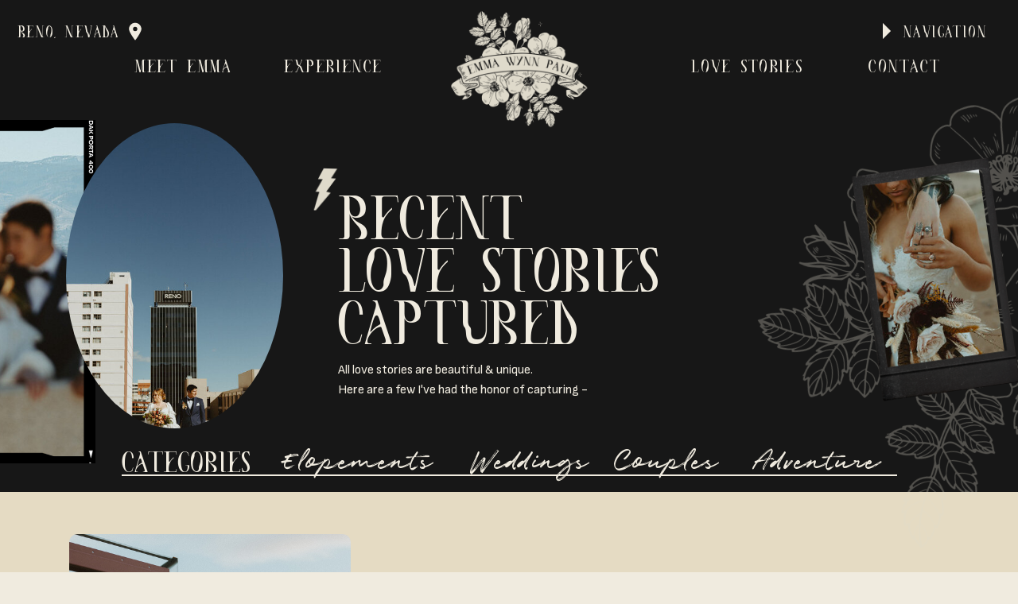

--- FILE ---
content_type: text/html; charset=UTF-8
request_url: https://emmawynnpaul.com/tag/queerlove/
body_size: 20025
content:
<!DOCTYPE html>
<html lang="en-US" class="d">
<head>
<link rel="stylesheet" type="text/css" href="//lib.showit.co/engine/2.4.3/showit.css" />
<meta name='robots' content='index, follow, max-image-preview:large, max-snippet:-1, max-video-preview:-1' />

            <script data-no-defer="1" data-ezscrex="false" data-cfasync="false" data-pagespeed-no-defer data-cookieconsent="ignore">
                var ctPublicFunctions = {"_ajax_nonce":"32466d5a46","_rest_nonce":"8f85e85890","_ajax_url":"\/wp-admin\/admin-ajax.php","_rest_url":"https:\/\/emmawynnpaul.com\/wp-json\/","data__cookies_type":"native","data__ajax_type":"custom_ajax","data__bot_detector_enabled":1,"data__frontend_data_log_enabled":1,"cookiePrefix":"","wprocket_detected":false,"host_url":"emmawynnpaul.com","text__ee_click_to_select":"Click to select the whole data","text__ee_original_email":"The complete one is","text__ee_got_it":"Got it","text__ee_blocked":"Blocked","text__ee_cannot_connect":"Cannot connect","text__ee_cannot_decode":"Can not decode email. Unknown reason","text__ee_email_decoder":"CleanTalk email decoder","text__ee_wait_for_decoding":"The magic is on the way!","text__ee_decoding_process":"Please wait a few seconds while we decode the contact data."}
            </script>
        
            <script data-no-defer="1" data-ezscrex="false" data-cfasync="false" data-pagespeed-no-defer data-cookieconsent="ignore">
                var ctPublic = {"_ajax_nonce":"32466d5a46","settings__forms__check_internal":"0","settings__forms__check_external":"0","settings__forms__force_protection":0,"settings__forms__search_test":"0","settings__data__bot_detector_enabled":1,"settings__sfw__anti_crawler":0,"blog_home":"https:\/\/emmawynnpaul.com\/","pixel__setting":"3","pixel__enabled":false,"pixel__url":"https:\/\/moderate2-v4.cleantalk.org\/pixel\/6be3af1dd4cc623946a5a7712a08d177.gif","data__email_check_before_post":"1","data__email_check_exist_post":1,"data__cookies_type":"native","data__key_is_ok":true,"data__visible_fields_required":true,"wl_brandname":"Anti-Spam by CleanTalk","wl_brandname_short":"CleanTalk","ct_checkjs_key":60699569,"emailEncoderPassKey":"c457c953033622e7de7c23333c04d4c6","bot_detector_forms_excluded":"W10=","advancedCacheExists":false,"varnishCacheExists":false,"wc_ajax_add_to_cart":false}
            </script>
        
	<!-- This site is optimized with the Yoast SEO plugin v25.9 - https://yoast.com/wordpress/plugins/seo/ -->
	<title>queerlove Archives - emmawynnpaul.com</title>
	<link rel="canonical" href="https://emmawynnpaul.com/tag/queerlove/" />
	<meta property="og:locale" content="en_US" />
	<meta property="og:type" content="article" />
	<meta property="og:title" content="queerlove Archives - emmawynnpaul.com" />
	<meta property="og:url" content="https://emmawynnpaul.com/tag/queerlove/" />
	<meta property="og:site_name" content="emmawynnpaul.com" />
	<meta name="twitter:card" content="summary_large_image" />
	<script type="application/ld+json" class="yoast-schema-graph">{"@context":"https://schema.org","@graph":[{"@type":"CollectionPage","@id":"https://emmawynnpaul.com/tag/queerlove/","url":"https://emmawynnpaul.com/tag/queerlove/","name":"queerlove Archives - emmawynnpaul.com","isPartOf":{"@id":"https://emmawynnpaul.com/#website"},"primaryImageOfPage":{"@id":"https://emmawynnpaul.com/tag/queerlove/#primaryimage"},"image":{"@id":"https://emmawynnpaul.com/tag/queerlove/#primaryimage"},"thumbnailUrl":"https://emmawynnpaul.com/wp-content/uploads/sites/19017/2022/05/Elopement-_-Lake-Tahoe-Wedding-Photographer-_-Emma-Wynn-Paul-_-146.jpg","breadcrumb":{"@id":"https://emmawynnpaul.com/tag/queerlove/#breadcrumb"},"inLanguage":"en-US"},{"@type":"ImageObject","inLanguage":"en-US","@id":"https://emmawynnpaul.com/tag/queerlove/#primaryimage","url":"https://emmawynnpaul.com/wp-content/uploads/sites/19017/2022/05/Elopement-_-Lake-Tahoe-Wedding-Photographer-_-Emma-Wynn-Paul-_-146.jpg","contentUrl":"https://emmawynnpaul.com/wp-content/uploads/sites/19017/2022/05/Elopement-_-Lake-Tahoe-Wedding-Photographer-_-Emma-Wynn-Paul-_-146.jpg","width":1067,"height":1600},{"@type":"BreadcrumbList","@id":"https://emmawynnpaul.com/tag/queerlove/#breadcrumb","itemListElement":[{"@type":"ListItem","position":1,"name":"Home","item":"https://emmawynnpaul.com/"},{"@type":"ListItem","position":2,"name":"queerlove"}]},{"@type":"WebSite","@id":"https://emmawynnpaul.com/#website","url":"https://emmawynnpaul.com/","name":"emmawynnpaul.com","description":"","potentialAction":[{"@type":"SearchAction","target":{"@type":"EntryPoint","urlTemplate":"https://emmawynnpaul.com/?s={search_term_string}"},"query-input":{"@type":"PropertyValueSpecification","valueRequired":true,"valueName":"search_term_string"}}],"inLanguage":"en-US"}]}</script>
	<!-- / Yoast SEO plugin. -->


<link rel='dns-prefetch' href='//fd.cleantalk.org' />
<link rel="alternate" type="application/rss+xml" title="emmawynnpaul.com &raquo; Feed" href="https://emmawynnpaul.com/feed/" />
<link rel="alternate" type="application/rss+xml" title="emmawynnpaul.com &raquo; Comments Feed" href="https://emmawynnpaul.com/comments/feed/" />
<link rel="alternate" type="application/rss+xml" title="emmawynnpaul.com &raquo; queerlove Tag Feed" href="https://emmawynnpaul.com/tag/queerlove/feed/" />
<script type="text/javascript">
/* <![CDATA[ */
window._wpemojiSettings = {"baseUrl":"https:\/\/s.w.org\/images\/core\/emoji\/16.0.1\/72x72\/","ext":".png","svgUrl":"https:\/\/s.w.org\/images\/core\/emoji\/16.0.1\/svg\/","svgExt":".svg","source":{"concatemoji":"https:\/\/emmawynnpaul.com\/wp-includes\/js\/wp-emoji-release.min.js?ver=6.8.3"}};
/*! This file is auto-generated */
!function(s,n){var o,i,e;function c(e){try{var t={supportTests:e,timestamp:(new Date).valueOf()};sessionStorage.setItem(o,JSON.stringify(t))}catch(e){}}function p(e,t,n){e.clearRect(0,0,e.canvas.width,e.canvas.height),e.fillText(t,0,0);var t=new Uint32Array(e.getImageData(0,0,e.canvas.width,e.canvas.height).data),a=(e.clearRect(0,0,e.canvas.width,e.canvas.height),e.fillText(n,0,0),new Uint32Array(e.getImageData(0,0,e.canvas.width,e.canvas.height).data));return t.every(function(e,t){return e===a[t]})}function u(e,t){e.clearRect(0,0,e.canvas.width,e.canvas.height),e.fillText(t,0,0);for(var n=e.getImageData(16,16,1,1),a=0;a<n.data.length;a++)if(0!==n.data[a])return!1;return!0}function f(e,t,n,a){switch(t){case"flag":return n(e,"\ud83c\udff3\ufe0f\u200d\u26a7\ufe0f","\ud83c\udff3\ufe0f\u200b\u26a7\ufe0f")?!1:!n(e,"\ud83c\udde8\ud83c\uddf6","\ud83c\udde8\u200b\ud83c\uddf6")&&!n(e,"\ud83c\udff4\udb40\udc67\udb40\udc62\udb40\udc65\udb40\udc6e\udb40\udc67\udb40\udc7f","\ud83c\udff4\u200b\udb40\udc67\u200b\udb40\udc62\u200b\udb40\udc65\u200b\udb40\udc6e\u200b\udb40\udc67\u200b\udb40\udc7f");case"emoji":return!a(e,"\ud83e\udedf")}return!1}function g(e,t,n,a){var r="undefined"!=typeof WorkerGlobalScope&&self instanceof WorkerGlobalScope?new OffscreenCanvas(300,150):s.createElement("canvas"),o=r.getContext("2d",{willReadFrequently:!0}),i=(o.textBaseline="top",o.font="600 32px Arial",{});return e.forEach(function(e){i[e]=t(o,e,n,a)}),i}function t(e){var t=s.createElement("script");t.src=e,t.defer=!0,s.head.appendChild(t)}"undefined"!=typeof Promise&&(o="wpEmojiSettingsSupports",i=["flag","emoji"],n.supports={everything:!0,everythingExceptFlag:!0},e=new Promise(function(e){s.addEventListener("DOMContentLoaded",e,{once:!0})}),new Promise(function(t){var n=function(){try{var e=JSON.parse(sessionStorage.getItem(o));if("object"==typeof e&&"number"==typeof e.timestamp&&(new Date).valueOf()<e.timestamp+604800&&"object"==typeof e.supportTests)return e.supportTests}catch(e){}return null}();if(!n){if("undefined"!=typeof Worker&&"undefined"!=typeof OffscreenCanvas&&"undefined"!=typeof URL&&URL.createObjectURL&&"undefined"!=typeof Blob)try{var e="postMessage("+g.toString()+"("+[JSON.stringify(i),f.toString(),p.toString(),u.toString()].join(",")+"));",a=new Blob([e],{type:"text/javascript"}),r=new Worker(URL.createObjectURL(a),{name:"wpTestEmojiSupports"});return void(r.onmessage=function(e){c(n=e.data),r.terminate(),t(n)})}catch(e){}c(n=g(i,f,p,u))}t(n)}).then(function(e){for(var t in e)n.supports[t]=e[t],n.supports.everything=n.supports.everything&&n.supports[t],"flag"!==t&&(n.supports.everythingExceptFlag=n.supports.everythingExceptFlag&&n.supports[t]);n.supports.everythingExceptFlag=n.supports.everythingExceptFlag&&!n.supports.flag,n.DOMReady=!1,n.readyCallback=function(){n.DOMReady=!0}}).then(function(){return e}).then(function(){var e;n.supports.everything||(n.readyCallback(),(e=n.source||{}).concatemoji?t(e.concatemoji):e.wpemoji&&e.twemoji&&(t(e.twemoji),t(e.wpemoji)))}))}((window,document),window._wpemojiSettings);
/* ]]> */
</script>
<style id='wp-emoji-styles-inline-css' type='text/css'>

	img.wp-smiley, img.emoji {
		display: inline !important;
		border: none !important;
		box-shadow: none !important;
		height: 1em !important;
		width: 1em !important;
		margin: 0 0.07em !important;
		vertical-align: -0.1em !important;
		background: none !important;
		padding: 0 !important;
	}
</style>
<link rel='stylesheet' id='wp-block-library-css' href='https://emmawynnpaul.com/wp-includes/css/dist/block-library/style.min.css?ver=6.8.3' type='text/css' media='all' />
<style id='classic-theme-styles-inline-css' type='text/css'>
/*! This file is auto-generated */
.wp-block-button__link{color:#fff;background-color:#32373c;border-radius:9999px;box-shadow:none;text-decoration:none;padding:calc(.667em + 2px) calc(1.333em + 2px);font-size:1.125em}.wp-block-file__button{background:#32373c;color:#fff;text-decoration:none}
</style>
<style id='global-styles-inline-css' type='text/css'>
:root{--wp--preset--aspect-ratio--square: 1;--wp--preset--aspect-ratio--4-3: 4/3;--wp--preset--aspect-ratio--3-4: 3/4;--wp--preset--aspect-ratio--3-2: 3/2;--wp--preset--aspect-ratio--2-3: 2/3;--wp--preset--aspect-ratio--16-9: 16/9;--wp--preset--aspect-ratio--9-16: 9/16;--wp--preset--color--black: #000000;--wp--preset--color--cyan-bluish-gray: #abb8c3;--wp--preset--color--white: #ffffff;--wp--preset--color--pale-pink: #f78da7;--wp--preset--color--vivid-red: #cf2e2e;--wp--preset--color--luminous-vivid-orange: #ff6900;--wp--preset--color--luminous-vivid-amber: #fcb900;--wp--preset--color--light-green-cyan: #7bdcb5;--wp--preset--color--vivid-green-cyan: #00d084;--wp--preset--color--pale-cyan-blue: #8ed1fc;--wp--preset--color--vivid-cyan-blue: #0693e3;--wp--preset--color--vivid-purple: #9b51e0;--wp--preset--gradient--vivid-cyan-blue-to-vivid-purple: linear-gradient(135deg,rgba(6,147,227,1) 0%,rgb(155,81,224) 100%);--wp--preset--gradient--light-green-cyan-to-vivid-green-cyan: linear-gradient(135deg,rgb(122,220,180) 0%,rgb(0,208,130) 100%);--wp--preset--gradient--luminous-vivid-amber-to-luminous-vivid-orange: linear-gradient(135deg,rgba(252,185,0,1) 0%,rgba(255,105,0,1) 100%);--wp--preset--gradient--luminous-vivid-orange-to-vivid-red: linear-gradient(135deg,rgba(255,105,0,1) 0%,rgb(207,46,46) 100%);--wp--preset--gradient--very-light-gray-to-cyan-bluish-gray: linear-gradient(135deg,rgb(238,238,238) 0%,rgb(169,184,195) 100%);--wp--preset--gradient--cool-to-warm-spectrum: linear-gradient(135deg,rgb(74,234,220) 0%,rgb(151,120,209) 20%,rgb(207,42,186) 40%,rgb(238,44,130) 60%,rgb(251,105,98) 80%,rgb(254,248,76) 100%);--wp--preset--gradient--blush-light-purple: linear-gradient(135deg,rgb(255,206,236) 0%,rgb(152,150,240) 100%);--wp--preset--gradient--blush-bordeaux: linear-gradient(135deg,rgb(254,205,165) 0%,rgb(254,45,45) 50%,rgb(107,0,62) 100%);--wp--preset--gradient--luminous-dusk: linear-gradient(135deg,rgb(255,203,112) 0%,rgb(199,81,192) 50%,rgb(65,88,208) 100%);--wp--preset--gradient--pale-ocean: linear-gradient(135deg,rgb(255,245,203) 0%,rgb(182,227,212) 50%,rgb(51,167,181) 100%);--wp--preset--gradient--electric-grass: linear-gradient(135deg,rgb(202,248,128) 0%,rgb(113,206,126) 100%);--wp--preset--gradient--midnight: linear-gradient(135deg,rgb(2,3,129) 0%,rgb(40,116,252) 100%);--wp--preset--font-size--small: 13px;--wp--preset--font-size--medium: 20px;--wp--preset--font-size--large: 36px;--wp--preset--font-size--x-large: 42px;--wp--preset--spacing--20: 0.44rem;--wp--preset--spacing--30: 0.67rem;--wp--preset--spacing--40: 1rem;--wp--preset--spacing--50: 1.5rem;--wp--preset--spacing--60: 2.25rem;--wp--preset--spacing--70: 3.38rem;--wp--preset--spacing--80: 5.06rem;--wp--preset--shadow--natural: 6px 6px 9px rgba(0, 0, 0, 0.2);--wp--preset--shadow--deep: 12px 12px 50px rgba(0, 0, 0, 0.4);--wp--preset--shadow--sharp: 6px 6px 0px rgba(0, 0, 0, 0.2);--wp--preset--shadow--outlined: 6px 6px 0px -3px rgba(255, 255, 255, 1), 6px 6px rgba(0, 0, 0, 1);--wp--preset--shadow--crisp: 6px 6px 0px rgba(0, 0, 0, 1);}:where(.is-layout-flex){gap: 0.5em;}:where(.is-layout-grid){gap: 0.5em;}body .is-layout-flex{display: flex;}.is-layout-flex{flex-wrap: wrap;align-items: center;}.is-layout-flex > :is(*, div){margin: 0;}body .is-layout-grid{display: grid;}.is-layout-grid > :is(*, div){margin: 0;}:where(.wp-block-columns.is-layout-flex){gap: 2em;}:where(.wp-block-columns.is-layout-grid){gap: 2em;}:where(.wp-block-post-template.is-layout-flex){gap: 1.25em;}:where(.wp-block-post-template.is-layout-grid){gap: 1.25em;}.has-black-color{color: var(--wp--preset--color--black) !important;}.has-cyan-bluish-gray-color{color: var(--wp--preset--color--cyan-bluish-gray) !important;}.has-white-color{color: var(--wp--preset--color--white) !important;}.has-pale-pink-color{color: var(--wp--preset--color--pale-pink) !important;}.has-vivid-red-color{color: var(--wp--preset--color--vivid-red) !important;}.has-luminous-vivid-orange-color{color: var(--wp--preset--color--luminous-vivid-orange) !important;}.has-luminous-vivid-amber-color{color: var(--wp--preset--color--luminous-vivid-amber) !important;}.has-light-green-cyan-color{color: var(--wp--preset--color--light-green-cyan) !important;}.has-vivid-green-cyan-color{color: var(--wp--preset--color--vivid-green-cyan) !important;}.has-pale-cyan-blue-color{color: var(--wp--preset--color--pale-cyan-blue) !important;}.has-vivid-cyan-blue-color{color: var(--wp--preset--color--vivid-cyan-blue) !important;}.has-vivid-purple-color{color: var(--wp--preset--color--vivid-purple) !important;}.has-black-background-color{background-color: var(--wp--preset--color--black) !important;}.has-cyan-bluish-gray-background-color{background-color: var(--wp--preset--color--cyan-bluish-gray) !important;}.has-white-background-color{background-color: var(--wp--preset--color--white) !important;}.has-pale-pink-background-color{background-color: var(--wp--preset--color--pale-pink) !important;}.has-vivid-red-background-color{background-color: var(--wp--preset--color--vivid-red) !important;}.has-luminous-vivid-orange-background-color{background-color: var(--wp--preset--color--luminous-vivid-orange) !important;}.has-luminous-vivid-amber-background-color{background-color: var(--wp--preset--color--luminous-vivid-amber) !important;}.has-light-green-cyan-background-color{background-color: var(--wp--preset--color--light-green-cyan) !important;}.has-vivid-green-cyan-background-color{background-color: var(--wp--preset--color--vivid-green-cyan) !important;}.has-pale-cyan-blue-background-color{background-color: var(--wp--preset--color--pale-cyan-blue) !important;}.has-vivid-cyan-blue-background-color{background-color: var(--wp--preset--color--vivid-cyan-blue) !important;}.has-vivid-purple-background-color{background-color: var(--wp--preset--color--vivid-purple) !important;}.has-black-border-color{border-color: var(--wp--preset--color--black) !important;}.has-cyan-bluish-gray-border-color{border-color: var(--wp--preset--color--cyan-bluish-gray) !important;}.has-white-border-color{border-color: var(--wp--preset--color--white) !important;}.has-pale-pink-border-color{border-color: var(--wp--preset--color--pale-pink) !important;}.has-vivid-red-border-color{border-color: var(--wp--preset--color--vivid-red) !important;}.has-luminous-vivid-orange-border-color{border-color: var(--wp--preset--color--luminous-vivid-orange) !important;}.has-luminous-vivid-amber-border-color{border-color: var(--wp--preset--color--luminous-vivid-amber) !important;}.has-light-green-cyan-border-color{border-color: var(--wp--preset--color--light-green-cyan) !important;}.has-vivid-green-cyan-border-color{border-color: var(--wp--preset--color--vivid-green-cyan) !important;}.has-pale-cyan-blue-border-color{border-color: var(--wp--preset--color--pale-cyan-blue) !important;}.has-vivid-cyan-blue-border-color{border-color: var(--wp--preset--color--vivid-cyan-blue) !important;}.has-vivid-purple-border-color{border-color: var(--wp--preset--color--vivid-purple) !important;}.has-vivid-cyan-blue-to-vivid-purple-gradient-background{background: var(--wp--preset--gradient--vivid-cyan-blue-to-vivid-purple) !important;}.has-light-green-cyan-to-vivid-green-cyan-gradient-background{background: var(--wp--preset--gradient--light-green-cyan-to-vivid-green-cyan) !important;}.has-luminous-vivid-amber-to-luminous-vivid-orange-gradient-background{background: var(--wp--preset--gradient--luminous-vivid-amber-to-luminous-vivid-orange) !important;}.has-luminous-vivid-orange-to-vivid-red-gradient-background{background: var(--wp--preset--gradient--luminous-vivid-orange-to-vivid-red) !important;}.has-very-light-gray-to-cyan-bluish-gray-gradient-background{background: var(--wp--preset--gradient--very-light-gray-to-cyan-bluish-gray) !important;}.has-cool-to-warm-spectrum-gradient-background{background: var(--wp--preset--gradient--cool-to-warm-spectrum) !important;}.has-blush-light-purple-gradient-background{background: var(--wp--preset--gradient--blush-light-purple) !important;}.has-blush-bordeaux-gradient-background{background: var(--wp--preset--gradient--blush-bordeaux) !important;}.has-luminous-dusk-gradient-background{background: var(--wp--preset--gradient--luminous-dusk) !important;}.has-pale-ocean-gradient-background{background: var(--wp--preset--gradient--pale-ocean) !important;}.has-electric-grass-gradient-background{background: var(--wp--preset--gradient--electric-grass) !important;}.has-midnight-gradient-background{background: var(--wp--preset--gradient--midnight) !important;}.has-small-font-size{font-size: var(--wp--preset--font-size--small) !important;}.has-medium-font-size{font-size: var(--wp--preset--font-size--medium) !important;}.has-large-font-size{font-size: var(--wp--preset--font-size--large) !important;}.has-x-large-font-size{font-size: var(--wp--preset--font-size--x-large) !important;}
:where(.wp-block-post-template.is-layout-flex){gap: 1.25em;}:where(.wp-block-post-template.is-layout-grid){gap: 1.25em;}
:where(.wp-block-columns.is-layout-flex){gap: 2em;}:where(.wp-block-columns.is-layout-grid){gap: 2em;}
:root :where(.wp-block-pullquote){font-size: 1.5em;line-height: 1.6;}
</style>
<link rel='stylesheet' id='cleantalk-public-css-css' href='https://emmawynnpaul.com/wp-content/plugins/cleantalk-spam-protect/css/cleantalk-public.min.css?ver=6.64_1758580666' type='text/css' media='all' />
<link rel='stylesheet' id='cleantalk-email-decoder-css-css' href='https://emmawynnpaul.com/wp-content/plugins/cleantalk-spam-protect/css/cleantalk-email-decoder.min.css?ver=6.64_1758580666' type='text/css' media='all' />
<script type="text/javascript" src="https://emmawynnpaul.com/wp-content/plugins/cleantalk-spam-protect/js/apbct-public-bundle.min.js?ver=6.64_1758580666" id="apbct-public-bundle.min-js-js"></script>
<script type="text/javascript" src="https://fd.cleantalk.org/ct-bot-detector-wrapper.js?ver=6.64" id="ct_bot_detector-js" defer="defer" data-wp-strategy="defer"></script>
<script type="text/javascript" src="https://emmawynnpaul.com/wp-includes/js/jquery/jquery.min.js?ver=3.7.1" id="jquery-core-js"></script>
<script type="text/javascript" src="https://emmawynnpaul.com/wp-includes/js/jquery/jquery-migrate.min.js?ver=3.4.1" id="jquery-migrate-js"></script>
<script type="text/javascript" src="https://emmawynnpaul.com/wp-content/plugins/showit/public/js/showit.js?ver=1761192555" id="si-script-js"></script>
<link rel="https://api.w.org/" href="https://emmawynnpaul.com/wp-json/" /><link rel="alternate" title="JSON" type="application/json" href="https://emmawynnpaul.com/wp-json/wp/v2/tags/62" /><link rel="EditURI" type="application/rsd+xml" title="RSD" href="https://emmawynnpaul.com/xmlrpc.php?rsd" />
<style type="text/css">.recentcomments a{display:inline !important;padding:0 !important;margin:0 !important;}</style>
<meta charset="UTF-8" />
<meta name="viewport" content="width=device-width, initial-scale=1" />
<link rel="preconnect" href="https://static.showit.co" />

<link rel="preconnect" href="https://fonts.googleapis.com">
<link rel="preconnect" href="https://fonts.gstatic.com" crossorigin>
<link href="https://fonts.googleapis.com/css?family=Sofia+Sans:regular" rel="stylesheet" type="text/css"/>
<style>
@font-face{font-family:LikeMagic;src:url('//static.showit.co/file/F-RvoKB3SV-Jo8KfosKggA/shared/likemagic.woff');}
@font-face{font-family:Magnolia;src:url('//static.showit.co/file/dDkMcTQcQQyvAorLLc4ooA/shared/magnolia_cora.woff');}
</style>
<script id="init_data" type="application/json">
{"mobile":{"w":320,"bgFillType":"color","bgColor":"colors-7"},"desktop":{"w":1200,"bgMediaType":"none","bgFillType":"color","bgColor":"colors-7"},"sid":"0jkuj6ehq1ckcwmavswsbq","break":768,"assetURL":"//static.showit.co","contactFormId":"123140/245987","cfAction":"aHR0cHM6Ly9jbGllbnRzZXJ2aWNlLnNob3dpdC5jby9jb250YWN0Zm9ybQ==","sgAction":"aHR0cHM6Ly9jbGllbnRzZXJ2aWNlLnNob3dpdC5jby9zb2NpYWxncmlk","blockData":[{"slug":"navigation","visible":"a","states":[],"d":{"h":1,"w":1200,"locking":{"side":"st"},"bgFillType":"color","bgColor":"colors-0","bgMediaType":"none"},"m":{"h":33,"w":320,"locking":{"side":"st"},"bgFillType":"color","bgColor":"colors-0","bgMediaType":"none"}},{"slug":"menu","visible":"d","states":[],"d":{"h":1,"w":1200,"bgFillType":"color","bgColor":"colors-0","bgMediaType":"none"},"m":{"h":1,"w":320,"bgFillType":"color","bgColor":"colors-0","bgMediaType":"none"}},{"slug":"header","visible":"a","states":[],"d":{"h":548,"w":1200,"bgFillType":"color","bgColor":"colors-0","bgMediaType":"image","bgOpacity":100,"bgPos":"cm","bgScale":"cover","bgScroll":"p"},"m":{"h":255,"w":320,"bgFillType":"color","bgColor":"colors-0","bgMediaType":"image","bgOpacity":100,"bgPos":"cm","bgScale":"cover","bgScroll":"p"}},{"slug":"categories","visible":"a","states":[],"d":{"h":69,"w":1200,"aav":1.5,"bgFillType":"color","bgColor":"colors-0","bgMediaType":"none"},"m":{"h":129,"w":320,"aav":1.5,"bgFillType":"color","bgColor":"colors-0","bgMediaType":"none"}},{"slug":"posts","visible":"a","states":[{"d":{"bgFillType":"color","bgColor":"#000000:0","bgMediaType":"none"},"m":{"bgFillType":"color","bgColor":"#000000:0","bgMediaType":"none"},"slug":"view-1"},{"d":{"bgFillType":"color","bgColor":"#000000:0","bgMediaType":"none"},"m":{"bgFillType":"color","bgColor":"#000000:0","bgMediaType":"none"},"slug":"view-2"},{"d":{"bgFillType":"color","bgColor":"#000000:0","bgMediaType":"none"},"m":{"bgFillType":"color","bgColor":"#000000:0","bgMediaType":"none"},"slug":"view-3"},{"d":{"bgFillType":"color","bgColor":"#000000:0","bgMediaType":"none"},"m":{"bgFillType":"color","bgColor":"#000000:0","bgMediaType":"none"},"slug":"view-4"},{"d":{"bgFillType":"color","bgColor":"#000000:0","bgMediaType":"none"},"m":{"bgFillType":"color","bgColor":"#000000:0","bgMediaType":"none"},"slug":"view-5"},{"d":{"bgFillType":"color","bgColor":"#000000:0","bgMediaType":"none"},"m":{"bgFillType":"color","bgColor":"#000000:0","bgMediaType":"none"},"slug":"view-6"},{"d":{"bgFillType":"color","bgColor":"#000000:0","bgMediaType":"none"},"m":{"bgFillType":"color","bgColor":"#000000:0","bgMediaType":"none"},"slug":"view-7"},{"d":{"bgFillType":"color","bgColor":"#000000:0","bgMediaType":"none"},"m":{"bgFillType":"color","bgColor":"#000000:0","bgMediaType":"none"},"slug":"view-8"},{"d":{"bgFillType":"color","bgColor":"#000000:0","bgMediaType":"none"},"m":{"bgFillType":"color","bgColor":"#000000:0","bgMediaType":"none"},"slug":"view-9"}],"d":{"h":1611,"w":1200,"locking":{},"bgFillType":"color","bgColor":"colors-6","bgMediaType":"none"},"m":{"h":666,"w":320,"bgFillType":"color","bgColor":"colors-6","bgMediaType":"none"},"stateTrans":[{},{},{},{},{},{},{},{},{}]},{"slug":"pagination","visible":"a","states":[],"d":{"h":61,"w":1200,"bgFillType":"color","bgColor":"colors-6","bgMediaType":"none"},"m":{"h":78,"w":320,"nature":"dH","bgFillType":"color","bgColor":"colors-6","bgMediaType":"none"}},{"slug":"call-to-action","visible":"a","states":[],"d":{"h":602,"w":1200,"aav":1.5,"bgFillType":"color","bgColor":"colors-0","bgMediaType":"none"},"m":{"h":503,"w":320,"bgFillType":"color","bgColor":"colors-0","bgMediaType":"none"}},{"slug":"footer","visible":"a","states":[],"d":{"h":342,"w":1200,"bgFillType":"color","bgColor":"colors-0","bgMediaType":"none"},"m":{"h":443,"w":320,"bgFillType":"color","bgColor":"colors-0","bgMediaType":"none"}},{"slug":"pop-out-menu","visible":"a","states":[],"d":{"h":1,"w":1200,"locking":{"side":"t"},"bgFillType":"color","bgColor":"colors-7","bgMediaType":"none"},"m":{"h":1,"w":320,"locking":{"side":"t"},"bgFillType":"color","bgColor":"colors-7","bgMediaType":"none"}}],"elementData":[{"type":"text","visible":"a","id":"navigation_0","blockId":"navigation","m":{"x":224,"y":9,"w":90,"h":13,"a":0},"d":{"x":1055,"y":30,"w":132,"h":27,"a":0,"lockH":"r"},"pc":[{"type":"show","block":"pop-out-menu"}]},{"type":"icon","visible":"a","id":"navigation_1","blockId":"navigation","m":{"x":201,"y":1,"w":23,"h":27,"a":0},"d":{"x":1015,"y":12,"w":40,"h":54,"a":0,"lockH":"r"}},{"type":"text","visible":"a","id":"navigation_2","blockId":"navigation","m":{"x":6,"y":9,"w":105,"h":13,"a":0},"d":{"x":22,"y":30,"w":153,"h":27,"a":0,"lockH":"l"}},{"type":"icon","visible":"a","id":"navigation_3","blockId":"navigation","m":{"x":109,"y":5,"w":15,"h":20,"a":0},"d":{"x":157,"y":19,"w":26,"h":41,"a":0,"lockH":"l"}},{"type":"graphic","visible":"a","id":"menu_0","blockId":"menu","m":{"x":21,"y":0,"w":279,"h":180,"a":0},"d":{"x":471,"y":-5,"w":279,"h":180,"a":0,"gs":{"t":"fit"}},"c":{"key":"_U6akyKhSTasxIbX7341BA/shared/parchmentartboard_32_2x.png","aspect_ratio":1}},{"type":"text","visible":"a","id":"menu_2","blockId":"menu","m":{"x":89,"y":266,"w":126,"h":28,"a":0},"d":{"x":129,"y":70,"w":126,"h":28,"a":0}},{"type":"text","visible":"a","id":"menu_3","blockId":"menu","m":{"x":102,"y":304,"w":100,"h":30,"a":0},"d":{"x":317,"y":70,"w":121,"h":28,"a":0}},{"type":"text","visible":"a","id":"menu_4","blockId":"menu","m":{"x":89,"y":190,"w":142,"h":28,"a":0},"d":{"x":829,"y":70,"w":142,"h":28,"a":0}},{"type":"text","visible":"a","id":"menu_5","blockId":"menu","m":{"x":110,"y":228,"w":100,"h":32,"a":0},"d":{"x":1052,"y":70,"w":88,"h":28,"a":0}},{"type":"text","visible":"a","id":"header_0","blockId":"header","m":{"x":160,"y":46,"w":138,"h":136,"a":0},"d":{"x":385,"y":250,"w":513,"h":164,"a":0}},{"type":"text","visible":"a","id":"header_1","blockId":"header","m":{"x":110,"y":182,"w":203,"h":54,"a":0},"d":{"x":385,"y":451,"w":387,"h":64,"a":0}},{"type":"graphic","visible":"a","id":"header_2","blockId":"header","m":{"x":212,"y":0,"w":201,"h":202,"a":234},"d":{"x":873,"y":90,"w":605,"h":570,"a":234,"o":30,"lockH":"r"},"c":{"key":"YMjpG0qGQ_mHDRYPzvHnyA/shared/parchmentartboard_16_2x.png","aspect_ratio":1}},{"type":"graphic","visible":"a","id":"header_3","blockId":"header","m":{"x":271,"y":32,"w":18,"h":28,"a":2},"d":{"x":348,"y":210,"w":48,"h":53,"a":2},"c":{"key":"dlDG3-N2S62tmO3U8vbcYw/shared/artboard_20_2x.png","aspect_ratio":0.62944}},{"type":"graphic","visible":"a","id":"header_4","blockId":"header","m":{"x":53,"y":25,"w":91,"h":144,"a":0},"d":{"x":-196,"y":158,"w":264,"h":414,"a":0,"gs":{"t":"cover","s":70}},"c":{"key":"TuJK6dofSvmuhm1PHmNNsQ/123140/wedding_sneaks_lake_tahoe_elopement_photographer_143_websize.jpg","aspect_ratio":1.49953}},{"type":"graphic","visible":"a","id":"header_5","blockId":"header","m":{"x":20,"y":47,"w":157,"h":100,"a":90},"d":{"x":-287,"y":221,"w":446,"h":288,"a":90,"gs":{"t":"fit"}},"c":{"key":"z2gOFF-wQ66L3kWKkVeWFg/shared/52.png","aspect_ratio":1.5}},{"type":"gallery","visible":"a","id":"header_6","blockId":"header","m":{"x":5,"y":119,"w":98,"h":155,"a":0},"d":{"x":43,"y":153,"w":273,"h":384,"a":0,"g":{"aa":1.75}},"imgs":[{"key":"EQ3-hRl6Qp6RRY2Sck36pw/123140/wedding_sneaks_lake_tahoe_elopement_photographer_141_websize.jpg","ar":0.66688},{"key":"PRRxrpCnT6CcyWyd_hyx9A/123140/wedding_sneaks_lake_tahoe_elopement_photographer_23_websize.jpg","ar":0.66688},{"key":"CM0EpbkcQOyt8Ix7kDUVHg/123140/wedding_lake_tahoe_elopement_photographer_337_websize.jpg","ar":0.66688},{"key":"4p6L7TlfTjOIYowZO3zjIQ/123140/wedding_lake_tahoe_elopement_photographer_249_websize.jpg","ar":0.66688}],"ch":1,"gal":"simple"},{"type":"graphic","visible":"d","id":"header_7","blockId":"header","m":{"x":251,"y":75,"w":62,"h":88,"a":0},"d":{"x":1053,"y":219,"w":155,"h":241,"a":352},"c":{"key":"oyyg5c3nTjKpup84AwJCvw/shared/nevada_couples_shoot_lake_tahoe_elopement_photographer_emma_wynn_paul_0060.jpg","aspect_ratio":0.66688}},{"type":"graphic","visible":"d","id":"header_8","blockId":"header","m":{"x":212,"y":117,"w":89,"h":146,"a":352},"d":{"x":1042,"y":207,"w":189,"h":285,"a":352,"gs":{"t":"fit"}},"c":{"key":"aV24jQtWSHi-UNz4AQw1aQ/shared/film08.png","aspect_ratio":0.6061}},{"type":"text","visible":"a","id":"categories_0","blockId":"categories","m":{"x":64,"y":8,"w":191,"h":24,"a":0},"d":{"x":113,"y":14,"w":96,"h":34,"a":0}},{"type":"line","visible":"a","id":"categories_1","blockId":"categories","m":{"x":15,"y":73,"w":289,"h":1,"a":0},"d":{"x":113,"y":47,"w":975,"h":2,"a":0}},{"type":"text","visible":"a","id":"categories_2","blockId":"categories","m":{"x":21,"y":46,"w":107,"h":27,"a":0},"d":{"x":313,"y":11,"w":186,"h":35,"a":0}},{"type":"text","visible":"a","id":"categories_3","blockId":"categories","m":{"x":217,"y":46,"w":82,"h":27,"a":0},"d":{"x":553,"y":11,"w":143,"h":35,"a":0}},{"type":"text","visible":"a","id":"categories_4","blockId":"categories","m":{"x":21,"y":81,"w":74,"h":21,"a":0},"d":{"x":733,"y":11,"w":130,"h":35,"a":0}},{"type":"text","visible":"a","id":"categories_5","blockId":"categories","m":{"x":217,"y":81,"w":78,"h":21,"a":0},"d":{"x":907,"y":11,"w":166,"h":35,"a":0}},{"type":"line","visible":"m","id":"categories_6","blockId":"categories","m":{"x":15,"y":102,"w":289,"h":1,"a":0},"d":{"x":113,"y":47,"w":975,"h":2,"a":0}},{"type":"text","visible":"a","id":"posts_view-1_0","blockId":"posts","m":{"x":24,"y":72,"w":114,"h":128,"a":0},"d":{"x":96,"y":187,"w":258,"h":263,"a":0}},{"type":"graphic","visible":"a","id":"posts_view-1_1","blockId":"posts","m":{"x":12,"y":28,"w":137,"h":190,"a":0},"d":{"x":47,"y":53,"w":354,"h":494,"a":0},"c":{"key":"WkGVQRcnRh-QhAy03oR7pg/shared/2b5a7094.jpg","aspect_ratio":0.66688}},{"type":"text","visible":"a","id":"posts_view-2_0","blockId":"posts","m":{"x":183,"y":72,"w":113,"h":128,"a":0},"d":{"x":470,"y":187,"w":258,"h":263,"a":0}},{"type":"graphic","visible":"a","id":"posts_view-2_1","blockId":"posts","m":{"x":171,"y":28,"w":137,"h":190,"a":0},"d":{"x":422,"y":53,"w":354,"h":494,"a":0},"c":{"key":"cMgxxHtVQtekwoxaVjemUw/shared/elopement_san_francisco_wedding_photographer_158.jpg","aspect_ratio":0.66688}},{"type":"text","visible":"a","id":"posts_view-3_0","blockId":"posts","m":{"x":24,"y":284,"w":114,"h":125,"a":0},"d":{"x":847,"y":187,"w":258,"h":263,"a":0}},{"type":"graphic","visible":"a","id":"posts_view-3_1","blockId":"posts","m":{"x":12,"y":240,"w":137,"h":190,"a":0},"d":{"x":800,"y":53,"w":354,"h":494,"a":0},"c":{"key":"avqPr5--RianIkCw1cBH5w/shared/engagement_lake_tahoe_wedding_photographer_391.jpg","aspect_ratio":0.66688}},{"type":"text","visible":"a","id":"posts_view-4_0","blockId":"posts","m":{"x":183,"y":284,"w":113,"h":125,"a":0},"d":{"x":95,"y":713,"w":258,"h":263,"a":0}},{"type":"graphic","visible":"a","id":"posts_view-4_1","blockId":"posts","m":{"x":171,"y":240,"w":137,"h":190,"a":0},"d":{"x":46,"y":580,"w":354,"h":494,"a":0},"c":{"key":"p62GAh81T4mwBg6OTQPrqg/shared/donner_engagement_shoot_lake_tahoe_elopement_photographer_emma_wynn_paul_0054.jpg","aspect_ratio":0.66688}},{"type":"text","visible":"a","id":"posts_view-5_0","blockId":"posts","m":{"x":24,"y":498,"w":114,"h":126,"a":0},"d":{"x":469,"y":713,"w":258,"h":263,"a":0}},{"type":"graphic","visible":"a","id":"posts_view-5_1","blockId":"posts","m":{"x":12,"y":454,"w":137,"h":190,"a":0},"d":{"x":421,"y":580,"w":354,"h":494,"a":0},"c":{"key":"RmSi2_QKQ3qWCxmCZ-jTGA/shared/engagement_lake_tahoe_proposal_609.jpg","aspect_ratio":0.66688}},{"type":"text","visible":"a","id":"posts_view-6_0","blockId":"posts","m":{"x":183,"y":498,"w":113,"h":126,"a":0},"d":{"x":845,"y":713,"w":258,"h":263,"a":0}},{"type":"graphic","visible":"a","id":"posts_view-6_1","blockId":"posts","m":{"x":171,"y":454,"w":137,"h":190,"a":0},"d":{"x":799,"y":580,"w":354,"h":494,"a":0},"c":{"key":"fGfgH-iWRimi0nDqE0Wkiw/shared/nevada_couples_shoot_lake_tahoe_elopement_photographer_emma_wynn_paul_0052.jpg","aspect_ratio":0.66688}},{"type":"text","visible":"d","id":"posts_view-7_0","blockId":"posts","m":{"x":26,"y":330,"w":69,"h":70,"a":0},"d":{"x":96,"y":1240,"w":258,"h":263,"a":0}},{"type":"graphic","visible":"d","id":"posts_view-7_1","blockId":"posts","m":{"x":13,"y":293,"w":94,"h":131,"a":0},"d":{"x":47,"y":1105,"w":354,"h":494,"a":0},"c":{"key":"SdmluJJKTCyQv70elFuH0Q/shared/taylor_and_charley_0990.jpg","aspect_ratio":0.66688}},{"type":"text","visible":"d","id":"posts_view-8_0","blockId":"posts","m":{"x":125,"y":330,"w":69,"h":70,"a":0},"d":{"x":470,"y":1240,"w":258,"h":263,"a":0}},{"type":"graphic","visible":"d","id":"posts_view-8_1","blockId":"posts","m":{"x":113,"y":293,"w":94,"h":131,"a":0},"d":{"x":422,"y":1105,"w":354,"h":494,"a":0},"c":{"key":"PE8WaTA5SyuUAe7PzRoczg/shared/wedding_lake_tahoe_elopement_photographer_640.jpg","aspect_ratio":0.66688}},{"type":"text","visible":"d","id":"posts_view-9_0","blockId":"posts","m":{"x":226,"y":330,"w":69,"h":70,"a":0},"d":{"x":847,"y":1240,"w":258,"h":263,"a":0}},{"type":"graphic","visible":"d","id":"posts_view-9_1","blockId":"posts","m":{"x":213,"y":293,"w":94,"h":131,"a":0},"d":{"x":800,"y":1105,"w":354,"h":494,"a":0},"c":{"key":"iPOWPM-RSjOir5XqbwHFdg/shared/wedding_lake_tahoe_elopement_photographer_251.jpg","aspect_ratio":0.66688}},{"type":"text","visible":"a","id":"pagination_0","blockId":"pagination","m":{"x":39,"y":45,"w":242,"h":18,"a":0},"d":{"x":740,"y":17,"w":430,"h":32,"a":0,"lockH":"r"}},{"type":"text","visible":"a","id":"pagination_1","blockId":"pagination","m":{"x":13,"y":14,"w":294,"h":26,"a":0},"d":{"x":36,"y":17,"w":368,"h":32,"a":0,"lockH":"l"}},{"type":"graphic","visible":"a","id":"call-to-action_0","blockId":"call-to-action","m":{"x":0,"y":0,"w":320,"h":508,"a":0,"lockV":"s"},"d":{"x":-12,"y":0,"w":1202,"h":745,"a":0,"o":75,"lockH":"s","lockV":"s"},"c":{"key":"9LXtcaBKQPKbithsG-gkXg/shared/fine_grain_light.png","aspect_ratio":1.49792}},{"type":"graphic","visible":"a","id":"call-to-action_1","blockId":"call-to-action","m":{"x":191,"y":0,"w":123,"h":171,"a":0},"d":{"x":869,"y":0,"w":364,"h":546,"a":0,"o":80,"gs":{"s":50}},"c":{"key":"uNeK1ll9Qnqkz8_1oB2x8g/123140/wedding_sneaks_lake_tahoe_elopement_photographer_144_websize.jpg","aspect_ratio":0.66688}},{"type":"graphic","visible":"a","id":"call-to-action_2","blockId":"call-to-action","m":{"x":62,"y":-14,"w":98,"h":119,"a":0},"d":{"x":703,"y":-30,"w":255,"h":310,"a":0},"c":{"key":"85hXDAH5QkWx5GjPquCb2g/shared/sunburstartboard_6_2x.png","aspect_ratio":1}},{"type":"text","visible":"a","id":"call-to-action_3","blockId":"call-to-action","m":{"x":11,"y":193,"w":303,"h":72,"a":0},"d":{"x":51,"y":75,"w":483,"h":176,"a":0}},{"type":"text","visible":"a","id":"call-to-action_4","blockId":"call-to-action","m":{"x":11,"y":253,"w":295,"h":187,"a":0},"d":{"x":51,"y":280,"w":473,"h":238,"a":0}},{"type":"text","visible":"a","id":"call-to-action_5","blockId":"call-to-action","m":{"x":105,"y":454,"w":201,"h":38,"a":0},"d":{"x":51,"y":530,"w":514,"h":33,"a":0}},{"type":"graphic","visible":"a","id":"call-to-action_6","blockId":"call-to-action","m":{"x":35,"y":114,"w":106,"h":32,"a":0},"d":{"x":599,"y":328,"w":214,"h":108,"a":0},"c":{"key":"Q0aCesAYRuK9Fsp-I7JT0g/shared/artboard_22_2x.png","aspect_ratio":2.01545}},{"type":"graphic","visible":"a","id":"call-to-action_7","blockId":"call-to-action","m":{"x":102,"y":21,"w":92,"h":137,"a":352},"d":{"x":618,"y":109,"w":257,"h":393,"a":352,"o":100},"c":{"key":"FRDb6yioTNStmmJ0CJxTLw/123140/wedding_sneaks_lake_tahoe_elopement_photographer_143_websize.jpg","aspect_ratio":0.66688}},{"type":"graphic","visible":"a","id":"call-to-action_8","blockId":"call-to-action","m":{"x":99,"y":15,"w":100,"h":161,"a":352},"d":{"x":615,"y":104,"w":278,"h":458,"a":352},"c":{"key":"aV24jQtWSHi-UNz4AQw1aQ/shared/film08.png","aspect_ratio":0.6061}},{"type":"simple","visible":"d","id":"footer_0","blockId":"footer","m":{"x":64,"y":138,"w":195,"h":96,"a":0},"d":{"x":63,"y":95,"w":326,"h":161,"a":0}},{"type":"simple","visible":"a","id":"footer_1","blockId":"footer","m":{"x":9,"y":158,"w":300,"h":143,"a":0},"d":{"x":822,"y":96,"w":326,"h":161,"a":0}},{"type":"simple","visible":"d","id":"footer_2","blockId":"footer","m":{"x":231,"y":-33,"w":26,"h":133,"a":90},"d":{"x":968,"y":-35,"w":34,"h":183,"a":90}},{"type":"simple","visible":"d","id":"footer_3","blockId":"footer","m":{"x":-80,"y":110,"w":495,"h":1,"a":0},"d":{"x":-129,"y":279,"w":1459,"h":1,"a":0,"lockH":"s"}},{"type":"text","visible":"a","id":"footer_4","blockId":"footer","m":{"x":12,"y":386,"w":283,"h":35,"a":0},"d":{"x":69,"y":298,"w":1092,"h":20,"a":0}},{"type":"icon","visible":"a","id":"footer_5","blockId":"footer","m":{"x":161,"y":319,"w":26,"h":27,"a":0},"d":{"x":609,"y":225,"w":30,"h":30,"a":0}},{"type":"icon","visible":"a","id":"footer_6","blockId":"footer","m":{"x":119,"y":319,"w":26,"h":27,"a":0},"d":{"x":563,"y":225,"w":30,"h":30,"a":0}},{"type":"graphic","visible":"a","id":"footer_7","blockId":"footer","m":{"x":35,"y":171,"w":111,"h":114,"a":0},"d":{"x":838,"y":116,"w":122,"h":124,"a":0},"c":{"key":"pxQndWAdRLyHAXHAvfAebA/shared/engagement_lake_tahoe_elopement_photographer_0325.jpg","aspect_ratio":0.66688}},{"type":"graphic","visible":"a","id":"footer_8","blockId":"footer","m":{"x":153,"y":172,"w":111,"h":114,"a":0},"d":{"x":966,"y":116,"w":122,"h":124,"a":0},"c":{"key":"gGN7AFc4TFSX67o4Y2uIgw/shared/engagement_lake_tahoe_elopement_photographer_0614.jpg","aspect_ratio":0.66688}},{"type":"text","visible":"a","id":"footer_9","blockId":"footer","m":{"x":222,"y":215,"w":139,"h":25,"a":-90},"d":{"x":1038,"y":161,"w":154,"h":25,"a":270}},{"type":"text","visible":"a","id":"footer_10","blockId":"footer","m":{"x":235,"y":103,"w":65,"h":11,"a":0},"d":{"x":289,"y":116,"w":77,"h":17,"a":0}},{"type":"text","visible":"a","id":"footer_11","blockId":"footer","m":{"x":219,"y":130,"w":93,"h":11,"a":0},"d":{"x":128,"y":196,"w":123,"h":12,"a":0}},{"type":"text","visible":"a","id":"footer_12","blockId":"footer","m":{"x":11,"y":133,"w":99,"h":16,"a":0},"d":{"x":128,"y":120,"w":111,"h":17,"a":0}},{"type":"text","visible":"a","id":"footer_13","blockId":"footer","m":{"x":11,"y":97,"w":70,"h":17,"a":0},"d":{"x":128,"y":158,"w":111,"h":28,"a":0}},{"type":"graphic","visible":"a","id":"footer_14","blockId":"footer","m":{"x":109,"y":10,"w":104,"h":104,"a":0},"d":{"x":454,"y":21,"w":292,"h":198,"a":0,"gs":{"t":"fit"}},"c":{"key":"WK0FXdSOTOqQrCA4aWXztA/shared/parchmentartboard_33_2x.png","aspect_ratio":1}},{"type":"text","visible":"d","id":"footer_15","blockId":"footer","m":{"x":-13,"y":192,"w":74,"h":16,"a":-90},"d":{"x":31,"y":145,"w":125,"h":25,"a":-90}},{"type":"simple","visible":"d","id":"footer_16","blockId":"footer","m":{"x":76,"y":20,"w":1,"h":1,"a":0},"d":{"x":413,"y":2,"w":1,"h":279,"a":0}},{"type":"simple","visible":"d","id":"footer_17","blockId":"footer","m":{"x":255,"y":20,"w":1,"h":1,"a":0},"d":{"x":793,"y":4,"w":1,"h":276,"a":0}},{"type":"text","visible":"d","id":"footer_18","blockId":"footer","m":{"x":53,"y":41,"w":83,"h":21,"a":0},"d":{"x":904,"y":49,"w":162,"h":27,"a":0}},{"type":"simple","visible":"d","id":"footer_19","blockId":"footer","m":{"x":150,"y":32,"w":21,"h":108,"a":90},"d":{"x":202,"y":-30,"w":34,"h":183,"a":90}},{"type":"text","visible":"d","id":"footer_20","blockId":"footer","m":{"x":53,"y":41,"w":83,"h":21,"a":0},"d":{"x":138,"y":54,"w":162,"h":27,"a":0}},{"type":"simple","visible":"d","id":"footer_21","blockId":"footer","m":{"x":-80,"y":110,"w":495,"h":1,"a":0},"d":{"x":-129,"y":-1,"w":1459,"h":1,"a":0,"lockH":"s"}},{"type":"text","visible":"d","id":"footer_22","blockId":"footer","m":{"x":235,"y":103,"w":65,"h":11,"a":0},"d":{"x":289,"y":157,"w":77,"h":17,"a":0}},{"type":"simple","visible":"a","id":"pop-out-menu_0","blockId":"pop-out-menu","m":{"x":0,"y":0,"w":320,"h":640,"a":0,"trIn":{"cl":"slideInRight","d":0.75,"dl":"0"}},"d":{"x":882,"y":1,"w":322,"h":1036,"a":0,"trIn":{"cl":"slideInRight","d":0.75,"dl":"0"},"lockH":"r"}},{"type":"graphic","visible":"a","id":"pop-out-menu_1","blockId":"pop-out-menu","m":{"x":88,"y":46,"w":146,"h":184,"a":0,"trIn":{"cl":"slideInRight","d":0.75,"dl":"0"}},"d":{"x":918,"y":110,"w":251,"h":302,"a":0,"trIn":{"cl":"slideInRight","d":0.75,"dl":"0"},"lockH":"r"},"c":{"key":"5gVBJY8aQ8mCW4-6zkf6aQ/123140/wedding_lake_tahoe_elopement_photographer_381_websize.jpg","aspect_ratio":1.49953}},{"type":"text","visible":"a","id":"pop-out-menu_2","blockId":"pop-out-menu","m":{"x":20,"y":239,"w":283,"h":36,"a":0,"trIn":{"cl":"slideInRight","d":0.75,"dl":"0"}},"d":{"x":902,"y":438,"w":283,"h":36,"a":0,"trIn":{"cl":"slideInRight","d":0.75,"dl":"0"},"lockH":"r"}},{"type":"text","visible":"a","id":"pop-out-menu_3","blockId":"pop-out-menu","m":{"x":132,"y":303,"w":56,"h":14,"a":0,"trIn":{"cl":"slideInRight","d":0.75,"dl":"0"}},"d":{"x":986,"y":508,"w":114,"h":32,"a":0,"trIn":{"cl":"slideInRight","d":0.75,"dl":"0"},"lockH":"r"}},{"type":"text","visible":"a","id":"pop-out-menu_4","blockId":"pop-out-menu","m":{"x":107,"y":340,"w":107,"h":19,"a":0,"trIn":{"cl":"slideInRight","d":0.75,"dl":"0"}},"d":{"x":934,"y":552,"w":220,"h":32,"a":0,"trIn":{"cl":"slideInRight","d":0.75,"dl":"0"},"lockH":"r"}},{"type":"text","visible":"a","id":"pop-out-menu_5","blockId":"pop-out-menu","m":{"x":118,"y":382,"w":85,"h":13,"a":0,"trIn":{"cl":"slideInRight","d":0.75,"dl":"0"}},"d":{"x":952,"y":602,"w":182,"h":32,"a":0,"trIn":{"cl":"slideInRight","d":0.75,"dl":"0"},"lockH":"r"}},{"type":"text","visible":"a","id":"pop-out-menu_6","blockId":"pop-out-menu","m":{"x":104,"y":418,"w":113,"h":17,"a":0,"trIn":{"cl":"slideInRight","d":0.75,"dl":"0"}},"d":{"x":908,"y":652,"w":285,"h":32,"a":0,"trIn":{"cl":"slideInRight","d":0.75,"dl":"0"},"lockH":"r"}},{"type":"text","visible":"a","id":"pop-out-menu_7","blockId":"pop-out-menu","m":{"x":123,"y":458,"w":72,"h":16,"a":0,"trIn":{"cl":"slideInRight","d":0.75,"dl":"0"}},"d":{"x":955,"y":704,"w":191,"h":55,"a":0,"trIn":{"cl":"slideInRight","d":0.75,"dl":"0"},"lockH":"r"}},{"type":"icon","visible":"a","id":"pop-out-menu_8","blockId":"pop-out-menu","m":{"x":109,"y":510,"w":25,"h":19,"a":0,"trIn":{"cl":"slideInRight","d":0.75,"dl":"0"}},"d":{"x":986,"y":799,"w":29,"h":22,"a":0,"trIn":{"cl":"slideInRight","d":0.75,"dl":"0"},"lockH":"r"}},{"type":"icon","visible":"a","id":"pop-out-menu_9","blockId":"pop-out-menu","m":{"x":148,"y":510,"w":25,"h":19,"a":0,"trIn":{"cl":"slideInRight","d":0.75,"dl":"0"}},"d":{"x":1021,"y":799,"w":29,"h":22,"a":0,"trIn":{"cl":"slideInRight","d":0.75,"dl":"0"},"lockH":"r"}},{"type":"icon","visible":"a","id":"pop-out-menu_10","blockId":"pop-out-menu","m":{"x":184,"y":510,"w":25,"h":19,"a":0,"trIn":{"cl":"slideInRight","d":0.75,"dl":"0"}},"d":{"x":1056,"y":799,"w":29,"h":22,"a":0,"trIn":{"cl":"slideInRight","d":0.75,"dl":"0"},"lockH":"r"}},{"type":"simple","visible":"d","id":"pop-out-menu_11","blockId":"pop-out-menu","m":{"x":255,"y":20,"w":1,"h":1,"a":0,"trIn":{"cl":"slideInRight","d":0.75,"dl":"0"}},"d":{"x":884,"y":1,"w":1,"h":1036,"a":0,"trIn":{"cl":"slideInRight","d":0.75,"dl":"0"},"lockH":"r"}},{"type":"text","visible":"a","id":"pop-out-menu_12","blockId":"pop-out-menu","m":{"x":244,"y":8,"w":70,"h":13,"a":0},"d":{"x":1055,"y":30,"w":132,"h":27,"a":0,"lockH":"r"},"pc":[{"type":"hide","block":"pop-out-menu"}]},{"type":"icon","visible":"a","id":"pop-out-menu_13","blockId":"pop-out-menu","m":{"x":221,"y":0,"w":23,"h":27,"a":91},"d":{"x":1015,"y":12,"w":40,"h":54,"a":0,"lockH":"r"},"pc":[{"type":"hide","block":"pop-out-menu"}]}]}
</script>
<link
rel="stylesheet"
type="text/css"
href="https://cdnjs.cloudflare.com/ajax/libs/animate.css/3.4.0/animate.min.css"
/>


<script src="//lib.showit.co/engine/2.4.3/showit-lib.min.js"></script>
<script src="//lib.showit.co/engine/2.4.3/showit.min.js"></script>
<script>

function initPage(){

}
</script>

<style id="si-page-css">
html.m {background-color:rgba(240,235,223,1);}
html.d {background-color:rgba(240,235,223,1);}
.d .se:has(.st-primary) {border-radius:10px;box-shadow:none;opacity:1;overflow:hidden;}
.d .st-primary {padding:10px 14px 10px 14px;border-width:0px;border-color:rgba(23,23,23,1);background-color:rgba(23,23,23,1);background-image:none;border-radius:inherit;transition-duration:0.5s;}
.d .st-primary span {color:rgba(240,235,223,1);font-family:'LikeMagic';font-weight:400;font-style:normal;font-size:14px;text-align:left;text-transform:uppercase;letter-spacing:0.1em;transition-duration:0.5s;}
.d .se:has(.st-primary:hover) {}
.d .st-primary.se-button:hover {background-color:rgba(23,23,23,1);background-image:none;transition-property:background-color,background-image;}
.d .st-primary.se-button:hover span {}
.m .se:has(.st-primary) {border-radius:10px;box-shadow:none;opacity:1;overflow:hidden;}
.m .st-primary {padding:10px 14px 10px 14px;border-width:0px;border-color:rgba(23,23,23,1);background-color:rgba(23,23,23,1);background-image:none;border-radius:inherit;}
.m .st-primary span {color:rgba(240,235,223,1);font-family:'LikeMagic';font-weight:400;font-style:normal;font-size:12px;text-align:left;text-transform:uppercase;letter-spacing:0.1em;}
.d .se:has(.st-secondary) {border-radius:10px;box-shadow:none;opacity:1;overflow:hidden;}
.d .st-secondary {padding:10px 14px 10px 14px;border-width:2px;border-color:rgba(23,23,23,1);background-color:rgba(0,0,0,0);background-image:none;border-radius:inherit;transition-duration:0.5s;}
.d .st-secondary span {color:rgba(23,23,23,1);font-family:'LikeMagic';font-weight:400;font-style:normal;font-size:14px;text-align:left;text-transform:uppercase;letter-spacing:0.1em;transition-duration:0.5s;}
.d .se:has(.st-secondary:hover) {}
.d .st-secondary.se-button:hover {border-color:rgba(23,23,23,0.7);background-color:rgba(0,0,0,0);background-image:none;transition-property:border-color,background-color,background-image;}
.d .st-secondary.se-button:hover span {color:rgba(23,23,23,0.7);transition-property:color;}
.m .se:has(.st-secondary) {border-radius:10px;box-shadow:none;opacity:1;overflow:hidden;}
.m .st-secondary {padding:10px 14px 10px 14px;border-width:2px;border-color:rgba(23,23,23,1);background-color:rgba(0,0,0,0);background-image:none;border-radius:inherit;}
.m .st-secondary span {color:rgba(23,23,23,1);font-family:'LikeMagic';font-weight:400;font-style:normal;font-size:12px;text-align:left;text-transform:uppercase;letter-spacing:0.1em;}
.d .st-d-title,.d .se-wpt h1 {color:rgba(23,23,23,1);line-height:1.3;letter-spacing:0em;font-size:34px;text-align:left;font-family:'Magnolia';font-weight:400;font-style:normal;}
.d .se-wpt h1 {margin-bottom:30px;}
.d .st-d-title.se-rc a {color:rgba(23,23,23,1);}
.d .st-d-title.se-rc a:hover {text-decoration:underline;color:rgba(23,23,23,1);opacity:0.8;}
.m .st-m-title,.m .se-wpt h1 {color:rgba(23,23,23,1);line-height:1.7;letter-spacing:0em;font-size:28px;text-align:left;font-family:'Magnolia';font-weight:400;font-style:normal;}
.m .se-wpt h1 {margin-bottom:20px;}
.m .st-m-title.se-rc a {color:rgba(23,23,23,1);}
.m .st-m-title.se-rc a:hover {text-decoration:underline;color:rgba(23,23,23,1);opacity:0.8;}
.d .st-d-heading,.d .se-wpt h2 {color:rgba(59,71,54,1);text-transform:uppercase;line-height:1.7;letter-spacing:0em;font-size:32px;text-align:left;font-family:'LikeMagic';font-weight:400;font-style:normal;}
.d .se-wpt h2 {margin-bottom:24px;}
.d .st-d-heading.se-rc a {color:rgba(59,71,54,1);}
.d .st-d-heading.se-rc a:hover {text-decoration:underline;color:rgba(59,71,54,1);opacity:0.8;}
.m .st-m-heading,.m .se-wpt h2 {color:rgba(59,71,54,1);text-transform:uppercase;line-height:1.8;letter-spacing:0em;font-size:26px;text-align:left;font-family:'LikeMagic';font-weight:400;font-style:normal;}
.m .se-wpt h2 {margin-bottom:20px;}
.m .st-m-heading.se-rc a {color:rgba(59,71,54,1);}
.m .st-m-heading.se-rc a:hover {text-decoration:underline;color:rgba(59,71,54,1);opacity:0.8;}
.d .st-d-subheading,.d .se-wpt h3 {color:rgba(59,71,54,1);text-transform:uppercase;line-height:1.9;letter-spacing:0.1em;font-size:14px;text-align:left;font-family:'LikeMagic';font-weight:400;font-style:normal;}
.d .se-wpt h3 {margin-bottom:18px;}
.d .st-d-subheading.se-rc a {color:rgba(59,71,54,1);}
.d .st-d-subheading.se-rc a:hover {text-decoration:underline;color:rgba(59,71,54,1);opacity:0.8;}
.m .st-m-subheading,.m .se-wpt h3 {color:rgba(59,71,54,1);text-transform:uppercase;line-height:1.8;letter-spacing:0.1em;font-size:12px;text-align:left;font-family:'LikeMagic';font-weight:400;font-style:normal;}
.m .se-wpt h3 {margin-bottom:18px;}
.m .st-m-subheading.se-rc a {color:rgba(59,71,54,1);}
.m .st-m-subheading.se-rc a:hover {text-decoration:underline;color:rgba(59,71,54,1);opacity:0.8;}
.d .st-d-paragraph {color:rgba(59,71,54,1);line-height:1.6;letter-spacing:0em;font-size:16px;text-align:justify;font-family:'Sofia Sans';font-weight:400;font-style:normal;}
.d .se-wpt p {margin-bottom:16px;}
.d .st-d-paragraph.se-rc a {color:rgba(59,71,54,1);}
.d .st-d-paragraph.se-rc a:hover {text-decoration:underline;color:rgba(59,71,54,1);opacity:0.8;}
.m .st-m-paragraph {color:rgba(59,71,54,1);line-height:1.4;letter-spacing:0em;font-size:12px;text-align:justify;font-family:'Sofia Sans';font-weight:400;font-style:normal;}
.m .se-wpt p {margin-bottom:16px;}
.m .st-m-paragraph.se-rc a {color:rgba(59,71,54,1);}
.m .st-m-paragraph.se-rc a:hover {text-decoration:underline;color:rgba(59,71,54,1);opacity:0.8;}
.sib-navigation {z-index:3;}
.m .sib-navigation {height:33px;}
.d .sib-navigation {height:1px;}
.m .sib-navigation .ss-bg {background-color:rgba(23,23,23,1);}
.d .sib-navigation .ss-bg {background-color:rgba(23,23,23,1);}
.d .sie-navigation_0 {left:1055px;top:30px;width:132px;height:27px;}
.m .sie-navigation_0 {left:224px;top:9px;width:90px;height:13px;}
.d .sie-navigation_0-text {color:rgba(240,235,223,1);}
.m .sie-navigation_0-text {color:rgba(240,235,223,1);font-size:12px;}
.d .sie-navigation_1 {left:1015px;top:12px;width:40px;height:54px;}
.m .sie-navigation_1 {left:201px;top:1px;width:23px;height:27px;}
.d .sie-navigation_1 svg {fill:rgba(240,235,223,1);}
.m .sie-navigation_1 svg {fill:rgba(240,235,223,1);}
.d .sie-navigation_2 {left:22px;top:30px;width:153px;height:27px;}
.m .sie-navigation_2 {left:6px;top:9px;width:105px;height:13px;}
.d .sie-navigation_2-text {color:rgba(240,235,223,1);}
.m .sie-navigation_2-text {color:rgba(240,235,223,1);font-size:11px;}
.d .sie-navigation_3 {left:157px;top:19px;width:26px;height:41px;}
.m .sie-navigation_3 {left:109px;top:5px;width:15px;height:20px;}
.d .sie-navigation_3 svg {fill:rgba(240,235,223,1);}
.m .sie-navigation_3 svg {fill:rgba(240,235,223,1);}
.sib-menu {z-index:3;}
.m .sib-menu {height:1px;display:none;}
.d .sib-menu {height:1px;}
.m .sib-menu .ss-bg {background-color:rgba(23,23,23,1);}
.d .sib-menu .ss-bg {background-color:rgba(23,23,23,1);}
.d .sie-menu_0 {left:471px;top:-5px;width:279px;height:180px;}
.m .sie-menu_0 {left:21px;top:0px;width:279px;height:180px;}
.d .sie-menu_0 .se-img {background-repeat:no-repeat;background-size:contain;background-position:50%;border-radius:inherit;}
.m .sie-menu_0 .se-img {background-repeat:no-repeat;background-size:contain;background-position:50%;border-radius:inherit;}
.d .sie-menu_2 {left:129px;top:70px;width:126px;height:28px;}
.m .sie-menu_2 {left:89px;top:266px;width:126px;height:28px;}
.d .sie-menu_2-text {color:rgba(240,235,223,1);font-size:16px;}
.m .sie-menu_2-text {color:rgba(240,235,223,1);font-size:16px;}
.d .sie-menu_3 {left:317px;top:70px;width:121px;height:28px;}
.m .sie-menu_3 {left:102px;top:304px;width:100px;height:30px;}
.d .sie-menu_3-text {color:rgba(240,235,223,1);font-size:16px;}
.m .sie-menu_3-text {color:rgba(240,235,223,1);font-size:16px;}
.d .sie-menu_4 {left:829px;top:70px;width:142px;height:28px;}
.m .sie-menu_4 {left:89px;top:190px;width:142px;height:28px;}
.d .sie-menu_4-text {color:rgba(240,235,223,1);font-size:16px;}
.m .sie-menu_4-text {color:rgba(240,235,223,1);font-size:16px;}
.d .sie-menu_5 {left:1052px;top:70px;width:88px;height:28px;}
.m .sie-menu_5 {left:110px;top:228px;width:100px;height:32px;}
.d .sie-menu_5-text {color:rgba(240,235,223,1);font-size:16px;}
.m .sie-menu_5-text {color:rgba(240,235,223,1);font-size:16px;}
.sib-header {z-index:2;}
.m .sib-header {height:255px;}
.d .sib-header {height:548px;}
.m .sib-header .ss-bg {background-color:rgba(23,23,23,1);}
.d .sib-header .ss-bg {background-color:rgba(23,23,23,1);}
.d .sie-header_0 {left:385px;top:250px;width:513px;height:164px;}
.m .sie-header_0 {left:160px;top:46px;width:138px;height:136px;}
.d .sie-header_0-text {color:rgba(240,235,223,1);line-height:1.2;font-size:55px;}
.m .sie-header_0-text {color:rgba(240,235,223,1);line-height:1.2;font-size:24px;}
.d .sie-header_1 {left:385px;top:451px;width:387px;height:64px;}
.m .sie-header_1 {left:110px;top:182px;width:203px;height:54px;}
.d .sie-header_1-text {color:rgba(240,235,223,1);}
.m .sie-header_1-text {color:rgba(240,235,223,1);text-align:left;}
.d .sie-header_2 {left:873px;top:90px;width:605px;height:570px;opacity:0.3;}
.m .sie-header_2 {left:212px;top:0px;width:201px;height:202px;opacity:0.3;}
.d .sie-header_2 .se-img {background-repeat:no-repeat;background-size:cover;background-position:50% 50%;border-radius:inherit;}
.m .sie-header_2 .se-img {background-repeat:no-repeat;background-size:cover;background-position:50% 50%;border-radius:inherit;}
.d .sie-header_3 {left:348px;top:210px;width:48px;height:53px;}
.m .sie-header_3 {left:271px;top:32px;width:18px;height:28px;}
.d .sie-header_3 .se-img {background-repeat:no-repeat;background-size:cover;background-position:50% 50%;border-radius:inherit;}
.m .sie-header_3 .se-img {background-repeat:no-repeat;background-size:cover;background-position:50% 50%;border-radius:inherit;}
.d .sie-header_4 {left:-196px;top:158px;width:264px;height:414px;}
.m .sie-header_4 {left:53px;top:25px;width:91px;height:144px;}
.d .sie-header_4 .se-img {background-repeat:no-repeat;background-size:cover;background-position:70% 70%;border-radius:inherit;}
.m .sie-header_4 .se-img {background-repeat:no-repeat;background-size:cover;background-position:70% 70%;border-radius:inherit;}
.d .sie-header_5 {left:-287px;top:221px;width:446px;height:288px;}
.m .sie-header_5 {left:20px;top:47px;width:157px;height:100px;}
.d .sie-header_5 .se-img {background-repeat:no-repeat;background-size:contain;background-position:50%;border-radius:inherit;}
.m .sie-header_5 .se-img {background-repeat:no-repeat;background-size:contain;background-position:50%;border-radius:inherit;}
.d .sie-header_6 {left:43px;top:153px;width:273px;height:384px;border-radius:50%;}
.m .sie-header_6 {left:5px;top:119px;width:98px;height:155px;border-radius:50%;}
.sie-header_6 img {border:none;}
.d .sie-header_6 .se-img {background-repeat:no-repeat;background-size:cover;background-position:50% 50%;}
.m .sie-header_6 .se-img {background-repeat:no-repeat;background-size:cover;background-position:50% 50%;}
.d .sie-header_7 {left:1053px;top:219px;width:155px;height:241px;}
.m .sie-header_7 {left:251px;top:75px;width:62px;height:88px;display:none;}
.d .sie-header_7 .se-img {background-repeat:no-repeat;background-size:cover;background-position:50% 50%;border-radius:inherit;}
.m .sie-header_7 .se-img {background-repeat:no-repeat;background-size:cover;background-position:50% 50%;border-radius:inherit;}
.d .sie-header_8 {left:1042px;top:207px;width:189px;height:285px;}
.m .sie-header_8 {left:212px;top:117px;width:89px;height:146px;display:none;}
.d .sie-header_8 .se-img {background-repeat:no-repeat;background-size:contain;background-position:50%;border-radius:inherit;}
.m .sie-header_8 .se-img {background-repeat:no-repeat;background-size:cover;background-position:50% 50%;border-radius:inherit;}
.m .sib-categories {height:129px;}
.d .sib-categories {height:69px;}
.m .sib-categories .ss-bg {background-color:rgba(23,23,23,1);}
.d .sib-categories .ss-bg {background-color:rgba(23,23,23,1);}
.d .sie-categories_0 {left:113px;top:14px;width:96px;height:34px;}
.m .sie-categories_0 {left:64px;top:8px;width:191px;height:24px;}
.d .sie-categories_0-text {color:rgba(240,235,223,1);font-size:26px;}
.m .sie-categories_0-text {color:rgba(240,235,223,1);font-size:16px;text-align:center;}
.d .sie-categories_1 {left:113px;top:47px;width:975px;height:2px;}
.m .sie-categories_1 {left:15px;top:73px;width:289px;height:1px;}
.se-line {width:auto;height:auto;}
.sie-categories_1 svg {vertical-align:top;overflow:visible;pointer-events:none;box-sizing:content-box;}
.m .sie-categories_1 svg {stroke:rgba(240,235,223,1);transform:scaleX(1);padding:0.5px;height:1px;width:289px;}
.d .sie-categories_1 svg {stroke:rgba(240,235,223,1);transform:scaleX(1);padding:1px;height:2px;width:975px;}
.m .sie-categories_1 line {stroke-linecap:butt;stroke-width:1;stroke-dasharray:none;pointer-events:all;}
.d .sie-categories_1 line {stroke-linecap:butt;stroke-width:2;stroke-dasharray:none;pointer-events:all;}
.d .sie-categories_2 {left:313px;top:11px;width:186px;height:35px;}
.m .sie-categories_2 {left:21px;top:46px;width:107px;height:27px;}
.d .sie-categories_2-text {color:rgba(240,235,223,1);font-size:34px;}
.m .sie-categories_2-text {color:rgba(240,235,223,1);font-size:18px;text-align:left;}
.d .sie-categories_3 {left:553px;top:11px;width:143px;height:35px;}
.m .sie-categories_3 {left:217px;top:46px;width:82px;height:27px;}
.d .sie-categories_3-text {color:rgba(240,235,223,1);font-size:34px;}
.m .sie-categories_3-text {color:rgba(240,235,223,1);font-size:18px;text-align:left;}
.d .sie-categories_4 {left:733px;top:11px;width:130px;height:35px;}
.m .sie-categories_4 {left:21px;top:81px;width:74px;height:21px;}
.d .sie-categories_4-text {color:rgba(240,235,223,1);font-size:34px;}
.m .sie-categories_4-text {color:rgba(240,235,223,1);font-size:18px;text-align:left;}
.d .sie-categories_5 {left:907px;top:11px;width:166px;height:35px;}
.m .sie-categories_5 {left:217px;top:81px;width:78px;height:21px;}
.d .sie-categories_5-text {color:rgba(240,235,223,1);font-size:34px;}
.m .sie-categories_5-text {color:rgba(240,235,223,1);font-size:18px;text-align:left;}
.d .sie-categories_6 {left:113px;top:47px;width:975px;height:2px;display:none;}
.m .sie-categories_6 {left:15px;top:102px;width:289px;height:1px;}
.sie-categories_6 svg {vertical-align:top;overflow:visible;pointer-events:none;box-sizing:content-box;}
.m .sie-categories_6 svg {stroke:rgba(240,235,223,1);transform:scaleX(1);padding:0.5px;height:1px;width:289px;}
.d .sie-categories_6 svg {stroke:rgba(240,235,223,1);transform:scaleX(1);padding:1px;height:2px;width:975px;}
.m .sie-categories_6 line {stroke-linecap:butt;stroke-width:1;stroke-dasharray:none;pointer-events:all;}
.d .sie-categories_6 line {stroke-linecap:butt;stroke-width:2;stroke-dasharray:none;pointer-events:all;}
.m .sib-posts {height:666px;}
.d .sib-posts {height:1611px;}
.m .sib-posts .ss-bg {background-color:rgba(229,219,195,1);}
.d .sib-posts .ss-bg {background-color:rgba(229,219,195,1);}
.m .sib-posts .sis-posts_view-1 {background-color:rgba(0,0,0,0);}
.d .sib-posts .sis-posts_view-1 {background-color:rgba(0,0,0,0);}
.d .sie-posts_view-1_0 {left:96px;top:187px;width:258px;height:263px;}
.m .sie-posts_view-1_0 {left:24px;top:72px;width:114px;height:128px;}
.d .sie-posts_view-1_0-text {color:rgba(23,23,23,1);font-size:30px;text-align:center;}
.m .sie-posts_view-1_0-text {color:rgba(23,23,23,1);font-size:12px;text-align:center;}
.d .sie-posts_view-1_1:hover {opacity:0.2;transition-duration:0.5s;transition-property:opacity;}
.m .sie-posts_view-1_1:hover {opacity:0.2;transition-duration:0.5s;transition-property:opacity;}
.d .sie-posts_view-1_1 {left:47px;top:53px;width:354px;height:494px;border-radius:10px;transition-duration:0.5s;transition-property:opacity;}
.m .sie-posts_view-1_1 {left:12px;top:28px;width:137px;height:190px;border-radius:10px;transition-duration:0.5s;transition-property:opacity;}
.d .sie-posts_view-1_1 .se-img img {object-fit: cover;object-position: 50% 50%;border-radius: inherit;height: 100%;width: 100%;}
.m .sie-posts_view-1_1 .se-img img {object-fit: cover;object-position: 50% 50%;border-radius: inherit;height: 100%;width: 100%;}
.m .sib-posts .sis-posts_view-2 {background-color:rgba(0,0,0,0);}
.d .sib-posts .sis-posts_view-2 {background-color:rgba(0,0,0,0);}
.d .sie-posts_view-2_0 {left:470px;top:187px;width:258px;height:263px;}
.m .sie-posts_view-2_0 {left:183px;top:72px;width:113px;height:128px;}
.d .sie-posts_view-2_0-text {color:rgba(23,23,23,1);font-size:30px;text-align:center;}
.m .sie-posts_view-2_0-text {color:rgba(23,23,23,1);font-size:12px;text-align:center;}
.d .sie-posts_view-2_1:hover {opacity:0.2;transition-duration:0.5s;transition-property:opacity;}
.m .sie-posts_view-2_1:hover {opacity:0.2;transition-duration:0.5s;transition-property:opacity;}
.d .sie-posts_view-2_1 {left:422px;top:53px;width:354px;height:494px;border-radius:10px;transition-duration:0.5s;transition-property:opacity;}
.m .sie-posts_view-2_1 {left:171px;top:28px;width:137px;height:190px;border-radius:10px;transition-duration:0.5s;transition-property:opacity;}
.d .sie-posts_view-2_1 .se-img img {object-fit: cover;object-position: 50% 50%;border-radius: inherit;height: 100%;width: 100%;}
.m .sie-posts_view-2_1 .se-img img {object-fit: cover;object-position: 50% 50%;border-radius: inherit;height: 100%;width: 100%;}
.m .sib-posts .sis-posts_view-3 {background-color:rgba(0,0,0,0);}
.d .sib-posts .sis-posts_view-3 {background-color:rgba(0,0,0,0);}
.d .sie-posts_view-3_0 {left:847px;top:187px;width:258px;height:263px;}
.m .sie-posts_view-3_0 {left:24px;top:284px;width:114px;height:125px;}
.d .sie-posts_view-3_0-text {color:rgba(23,23,23,1);font-size:30px;text-align:center;}
.m .sie-posts_view-3_0-text {color:rgba(23,23,23,1);font-size:12px;text-align:center;}
.d .sie-posts_view-3_1:hover {opacity:0.2;transition-duration:0.5s;transition-property:opacity;}
.m .sie-posts_view-3_1:hover {opacity:0.2;transition-duration:0.5s;transition-property:opacity;}
.d .sie-posts_view-3_1 {left:800px;top:53px;width:354px;height:494px;border-radius:10px;transition-duration:0.5s;transition-property:opacity;}
.m .sie-posts_view-3_1 {left:12px;top:240px;width:137px;height:190px;border-radius:10px;transition-duration:0.5s;transition-property:opacity;}
.d .sie-posts_view-3_1 .se-img img {object-fit: cover;object-position: 50% 50%;border-radius: inherit;height: 100%;width: 100%;}
.m .sie-posts_view-3_1 .se-img img {object-fit: cover;object-position: 50% 50%;border-radius: inherit;height: 100%;width: 100%;}
.m .sib-posts .sis-posts_view-4 {background-color:rgba(0,0,0,0);}
.d .sib-posts .sis-posts_view-4 {background-color:rgba(0,0,0,0);}
.d .sie-posts_view-4_0 {left:95px;top:713px;width:258px;height:263px;}
.m .sie-posts_view-4_0 {left:183px;top:284px;width:113px;height:125px;}
.d .sie-posts_view-4_0-text {color:rgba(23,23,23,1);font-size:30px;text-align:center;}
.m .sie-posts_view-4_0-text {color:rgba(23,23,23,1);font-size:12px;text-align:center;}
.d .sie-posts_view-4_1:hover {opacity:0.2;transition-duration:0.5s;transition-property:opacity;}
.m .sie-posts_view-4_1:hover {opacity:0.2;transition-duration:0.5s;transition-property:opacity;}
.d .sie-posts_view-4_1 {left:46px;top:580px;width:354px;height:494px;border-radius:10px;transition-duration:0.5s;transition-property:opacity;}
.m .sie-posts_view-4_1 {left:171px;top:240px;width:137px;height:190px;border-radius:10px;transition-duration:0.5s;transition-property:opacity;}
.d .sie-posts_view-4_1 .se-img img {object-fit: cover;object-position: 50% 50%;border-radius: inherit;height: 100%;width: 100%;}
.m .sie-posts_view-4_1 .se-img img {object-fit: cover;object-position: 50% 50%;border-radius: inherit;height: 100%;width: 100%;}
.m .sib-posts .sis-posts_view-5 {background-color:rgba(0,0,0,0);}
.d .sib-posts .sis-posts_view-5 {background-color:rgba(0,0,0,0);}
.d .sie-posts_view-5_0 {left:469px;top:713px;width:258px;height:263px;}
.m .sie-posts_view-5_0 {left:24px;top:498px;width:114px;height:126px;}
.d .sie-posts_view-5_0-text {color:rgba(23,23,23,1);font-size:30px;text-align:center;}
.m .sie-posts_view-5_0-text {color:rgba(23,23,23,1);font-size:12px;text-align:center;}
.d .sie-posts_view-5_1:hover {opacity:0.2;transition-duration:0.5s;transition-property:opacity;}
.m .sie-posts_view-5_1:hover {opacity:0.2;transition-duration:0.5s;transition-property:opacity;}
.d .sie-posts_view-5_1 {left:421px;top:580px;width:354px;height:494px;border-radius:10px;transition-duration:0.5s;transition-property:opacity;}
.m .sie-posts_view-5_1 {left:12px;top:454px;width:137px;height:190px;border-radius:10px;transition-duration:0.5s;transition-property:opacity;}
.d .sie-posts_view-5_1 .se-img img {object-fit: cover;object-position: 50% 50%;border-radius: inherit;height: 100%;width: 100%;}
.m .sie-posts_view-5_1 .se-img img {object-fit: cover;object-position: 50% 50%;border-radius: inherit;height: 100%;width: 100%;}
.m .sib-posts .sis-posts_view-6 {background-color:rgba(0,0,0,0);}
.d .sib-posts .sis-posts_view-6 {background-color:rgba(0,0,0,0);}
.d .sie-posts_view-6_0 {left:845px;top:713px;width:258px;height:263px;}
.m .sie-posts_view-6_0 {left:183px;top:498px;width:113px;height:126px;}
.d .sie-posts_view-6_0-text {color:rgba(23,23,23,1);font-size:30px;text-align:center;}
.m .sie-posts_view-6_0-text {color:rgba(23,23,23,1);font-size:12px;text-align:center;}
.d .sie-posts_view-6_1:hover {opacity:0.2;transition-duration:0.5s;transition-property:opacity;}
.m .sie-posts_view-6_1:hover {opacity:0.2;transition-duration:0.5s;transition-property:opacity;}
.d .sie-posts_view-6_1 {left:799px;top:580px;width:354px;height:494px;border-radius:10px;transition-duration:0.5s;transition-property:opacity;}
.m .sie-posts_view-6_1 {left:171px;top:454px;width:137px;height:190px;border-radius:10px;transition-duration:0.5s;transition-property:opacity;}
.d .sie-posts_view-6_1 .se-img img {object-fit: cover;object-position: 50% 50%;border-radius: inherit;height: 100%;width: 100%;}
.m .sie-posts_view-6_1 .se-img img {object-fit: cover;object-position: 50% 50%;border-radius: inherit;height: 100%;width: 100%;}
.m .sib-posts .sis-posts_view-7 {background-color:rgba(0,0,0,0);}
.d .sib-posts .sis-posts_view-7 {background-color:rgba(0,0,0,0);}
.d .sie-posts_view-7_0 {left:96px;top:1240px;width:258px;height:263px;}
.m .sie-posts_view-7_0 {left:26px;top:330px;width:69px;height:70px;display:none;}
.d .sie-posts_view-7_0-text {color:rgba(23,23,23,1);font-size:30px;text-align:center;}
.m .sie-posts_view-7_0-text {color:rgba(23,23,23,1);font-size:12px;text-align:center;}
.d .sie-posts_view-7_1:hover {opacity:0.2;transition-duration:0.5s;transition-property:opacity;}
.m .sie-posts_view-7_1:hover {opacity:0.2;transition-duration:0.5s;transition-property:opacity;}
.d .sie-posts_view-7_1 {left:47px;top:1105px;width:354px;height:494px;border-radius:10px;transition-duration:0.5s;transition-property:opacity;}
.m .sie-posts_view-7_1 {left:13px;top:293px;width:94px;height:131px;border-radius:10px;display:none;transition-duration:0.5s;transition-property:opacity;}
.d .sie-posts_view-7_1 .se-img img {object-fit: cover;object-position: 50% 50%;border-radius: inherit;height: 100%;width: 100%;}
.m .sie-posts_view-7_1 .se-img img {object-fit: cover;object-position: 50% 50%;border-radius: inherit;height: 100%;width: 100%;}
.m .sib-posts .sis-posts_view-8 {background-color:rgba(0,0,0,0);}
.d .sib-posts .sis-posts_view-8 {background-color:rgba(0,0,0,0);}
.d .sie-posts_view-8_0 {left:470px;top:1240px;width:258px;height:263px;}
.m .sie-posts_view-8_0 {left:125px;top:330px;width:69px;height:70px;display:none;}
.d .sie-posts_view-8_0-text {color:rgba(23,23,23,1);font-size:30px;text-align:center;}
.m .sie-posts_view-8_0-text {color:rgba(23,23,23,1);font-size:12px;text-align:center;}
.d .sie-posts_view-8_1:hover {opacity:0.2;transition-duration:0.5s;transition-property:opacity;}
.m .sie-posts_view-8_1:hover {opacity:0.2;transition-duration:0.5s;transition-property:opacity;}
.d .sie-posts_view-8_1 {left:422px;top:1105px;width:354px;height:494px;border-radius:10px;transition-duration:0.5s;transition-property:opacity;}
.m .sie-posts_view-8_1 {left:113px;top:293px;width:94px;height:131px;border-radius:10px;display:none;transition-duration:0.5s;transition-property:opacity;}
.d .sie-posts_view-8_1 .se-img img {object-fit: cover;object-position: 50% 50%;border-radius: inherit;height: 100%;width: 100%;}
.m .sie-posts_view-8_1 .se-img img {object-fit: cover;object-position: 50% 50%;border-radius: inherit;height: 100%;width: 100%;}
.m .sib-posts .sis-posts_view-9 {background-color:rgba(0,0,0,0);}
.d .sib-posts .sis-posts_view-9 {background-color:rgba(0,0,0,0);}
.d .sie-posts_view-9_0 {left:847px;top:1240px;width:258px;height:263px;}
.m .sie-posts_view-9_0 {left:226px;top:330px;width:69px;height:70px;display:none;}
.d .sie-posts_view-9_0-text {color:rgba(23,23,23,1);font-size:30px;text-align:center;}
.m .sie-posts_view-9_0-text {color:rgba(23,23,23,1);font-size:12px;text-align:center;}
.d .sie-posts_view-9_1:hover {opacity:0.2;transition-duration:0.5s;transition-property:opacity;}
.m .sie-posts_view-9_1:hover {opacity:0.2;transition-duration:0.5s;transition-property:opacity;}
.d .sie-posts_view-9_1 {left:800px;top:1105px;width:354px;height:494px;border-radius:10px;transition-duration:0.5s;transition-property:opacity;}
.m .sie-posts_view-9_1 {left:213px;top:293px;width:94px;height:131px;border-radius:10px;display:none;transition-duration:0.5s;transition-property:opacity;}
.d .sie-posts_view-9_1 .se-img img {object-fit: cover;object-position: 50% 50%;border-radius: inherit;height: 100%;width: 100%;}
.m .sie-posts_view-9_1 .se-img img {object-fit: cover;object-position: 50% 50%;border-radius: inherit;height: 100%;width: 100%;}
.m .sib-pagination {height:78px;}
.d .sib-pagination {height:61px;}
.m .sib-pagination .ss-bg {background-color:rgba(229,219,195,1);}
.d .sib-pagination .ss-bg {background-color:rgba(229,219,195,1);}
.m .sib-pagination.sb-nm-dH .sc {height:78px;}
.d .sie-pagination_0:hover {opacity:1;transition-duration:0.5s;transition-property:opacity;}
.m .sie-pagination_0:hover {opacity:1;transition-duration:0.5s;transition-property:opacity;}
.d .sie-pagination_0 {left:740px;top:17px;width:430px;height:32px;transition-duration:0.5s;transition-property:opacity;}
.m .sie-pagination_0 {left:39px;top:45px;width:242px;height:18px;transition-duration:0.5s;transition-property:opacity;}
.d .sie-pagination_0-text:hover {font-family:'New Icon Script';font-weight:400;font-style:normal;font-size:28px;}
.m .sie-pagination_0-text:hover {font-family:'New Icon Script';font-weight:400;font-style:normal;font-size:28px;}
.d .sie-pagination_0-text {color:rgba(23,23,23,1);font-size:22px;text-align:right;transition-duration:0.5s;transition-property:font-family,font-weight,font-style,font-size;}
.m .sie-pagination_0-text {color:rgba(23,23,23,1);font-size:14px;text-align:center;transition-duration:0.5s;transition-property:font-family,font-weight,font-style,font-size;}
.d .sie-pagination_1:hover {opacity:1;transition-duration:0.5s;transition-property:opacity;}
.m .sie-pagination_1:hover {opacity:1;transition-duration:0.5s;transition-property:opacity;}
.d .sie-pagination_1 {left:36px;top:17px;width:368px;height:32px;transition-duration:0.5s;transition-property:opacity;}
.m .sie-pagination_1 {left:13px;top:14px;width:294px;height:26px;transition-duration:0.5s;transition-property:opacity;}
.d .sie-pagination_1-text:hover {font-family:'New Icon Script';font-weight:400;font-style:normal;font-size:28px;}
.m .sie-pagination_1-text:hover {font-family:'New Icon Script';font-weight:400;font-style:normal;font-size:28px;}
.d .sie-pagination_1-text {color:rgba(23,23,23,1);font-size:22px;text-align:left;transition-duration:0.5s;transition-property:font-family,font-weight,font-style,font-size;}
.m .sie-pagination_1-text {color:rgba(23,23,23,1);font-size:14px;text-align:center;transition-duration:0.5s;transition-property:font-family,font-weight,font-style,font-size;}
.m .sib-call-to-action {height:503px;}
.d .sib-call-to-action {height:602px;}
.m .sib-call-to-action .ss-bg {background-color:rgba(23,23,23,1);}
.d .sib-call-to-action .ss-bg {background-color:rgba(23,23,23,1);}
.d .sie-call-to-action_0 {left:-12px;top:0px;width:1202px;height:745px;opacity:0.75;}
.m .sie-call-to-action_0 {left:0px;top:0px;width:320px;height:508px;opacity:0.75;}
.d .sie-call-to-action_0 .se-img {background-repeat:no-repeat;background-size:cover;background-position:50% 50%;border-radius:inherit;}
.m .sie-call-to-action_0 .se-img {background-repeat:no-repeat;background-size:cover;background-position:50% 50%;border-radius:inherit;}
.d .sie-call-to-action_1 {left:869px;top:0px;width:364px;height:546px;opacity:0.8;border-radius:0px 0px 189px 189px;}
.m .sie-call-to-action_1 {left:191px;top:0px;width:123px;height:171px;opacity:0.8;border-radius:0px 0px 189px 189px;}
.d .sie-call-to-action_1 .se-img {background-repeat:no-repeat;background-size:cover;background-position:50% 50%;border-radius:inherit;}
.m .sie-call-to-action_1 .se-img {background-repeat:no-repeat;background-size:cover;background-position:50% 50%;border-radius:inherit;}
.d .sie-call-to-action_2 {left:703px;top:-30px;width:255px;height:310px;}
.m .sie-call-to-action_2 {left:62px;top:-14px;width:98px;height:119px;}
.d .sie-call-to-action_2 .se-img {background-repeat:no-repeat;background-size:cover;background-position:50% 50%;border-radius:inherit;}
.m .sie-call-to-action_2 .se-img {background-repeat:no-repeat;background-size:cover;background-position:50% 50%;border-radius:inherit;}
.d .sie-call-to-action_3 {left:51px;top:75px;width:483px;height:176px;}
.m .sie-call-to-action_3 {left:11px;top:193px;width:303px;height:72px;}
.d .sie-call-to-action_3-text {color:rgba(240,235,223,1);line-height:1.3;font-size:49px;}
.m .sie-call-to-action_3-text {color:rgba(240,235,223,1);line-height:1.3;font-size:20px;}
.d .sie-call-to-action_4 {left:51px;top:280px;width:473px;height:238px;}
.m .sie-call-to-action_4 {left:11px;top:253px;width:295px;height:187px;}
.d .sie-call-to-action_4-text {color:rgba(240,235,223,1);}
.m .sie-call-to-action_4-text {color:rgba(240,235,223,1);}
.d .sie-call-to-action_5 {left:51px;top:530px;width:514px;height:33px;}
.m .sie-call-to-action_5 {left:105px;top:454px;width:201px;height:38px;}
.d .sie-call-to-action_5-text {color:rgba(240,235,223,1);text-transform:uppercase;letter-spacing:0.1em;font-size:16px;}
.m .sie-call-to-action_5-text {color:rgba(240,235,223,1);text-transform:uppercase;letter-spacing:0.1em;font-size:12px;}
.d .sie-call-to-action_6 {left:599px;top:328px;width:214px;height:108px;}
.m .sie-call-to-action_6 {left:35px;top:114px;width:106px;height:32px;}
.d .sie-call-to-action_6 .se-img {background-repeat:no-repeat;background-size:cover;background-position:50% 50%;border-radius:inherit;}
.m .sie-call-to-action_6 .se-img {background-repeat:no-repeat;background-size:cover;background-position:50% 50%;border-radius:inherit;}
.d .sie-call-to-action_7 {left:618px;top:109px;width:257px;height:393px;opacity:1;}
.m .sie-call-to-action_7 {left:102px;top:21px;width:92px;height:137px;opacity:1;}
.d .sie-call-to-action_7 .se-img {background-repeat:no-repeat;background-size:cover;background-position:50% 50%;border-radius:inherit;}
.m .sie-call-to-action_7 .se-img {background-repeat:no-repeat;background-size:cover;background-position:50% 50%;border-radius:inherit;}
.d .sie-call-to-action_8 {left:615px;top:104px;width:278px;height:458px;}
.m .sie-call-to-action_8 {left:99px;top:15px;width:100px;height:161px;}
.d .sie-call-to-action_8 .se-img {background-repeat:no-repeat;background-size:cover;background-position:50% 50%;border-radius:inherit;}
.m .sie-call-to-action_8 .se-img {background-repeat:no-repeat;background-size:cover;background-position:50% 50%;border-radius:inherit;}
.sib-footer {z-index:3;}
.m .sib-footer {height:443px;}
.d .sib-footer {height:342px;}
.m .sib-footer .ss-bg {background-color:rgba(23,23,23,1);}
.d .sib-footer .ss-bg {background-color:rgba(23,23,23,1);}
.d .sie-footer_0 {left:63px;top:95px;width:326px;height:161px;}
.m .sie-footer_0 {left:64px;top:138px;width:195px;height:96px;display:none;}
.d .sie-footer_0 .se-simple:hover {}
.m .sie-footer_0 .se-simple:hover {}
.d .sie-footer_0 .se-simple {border-color:rgba(240,235,223,1);border-width:1px;border-style:solid;border-radius:inherit;}
.m .sie-footer_0 .se-simple {border-color:rgba(154,130,96,1);border-width:1px;background-color:rgba(23,23,23,1);border-style:solid;border-radius:inherit;}
.d .sie-footer_1 {left:822px;top:96px;width:326px;height:161px;}
.m .sie-footer_1 {left:9px;top:158px;width:300px;height:143px;}
.d .sie-footer_1 .se-simple:hover {}
.m .sie-footer_1 .se-simple:hover {}
.d .sie-footer_1 .se-simple {border-color:rgba(240,235,223,1);border-width:1px;border-style:solid;border-radius:inherit;}
.m .sie-footer_1 .se-simple {border-color:rgba(240,235,223,1);border-width:1px;border-style:solid;border-radius:inherit;}
.d .sie-footer_2 {left:968px;top:-35px;width:34px;height:183px;}
.m .sie-footer_2 {left:231px;top:-33px;width:26px;height:133px;display:none;}
.d .sie-footer_2 .se-simple:hover {}
.m .sie-footer_2 .se-simple:hover {}
.d .sie-footer_2 .se-simple {border-color:rgba(240,235,223,1);border-width:1px;border-style:solid;border-radius:inherit;}
.m .sie-footer_2 .se-simple {border-color:rgba(154,130,96,1);border-width:1px;background-color:rgba(23,23,23,1);border-style:solid;border-radius:inherit;}
.d .sie-footer_3 {left:-129px;top:279px;width:1459px;height:1px;}
.m .sie-footer_3 {left:-80px;top:110px;width:495px;height:1px;display:none;}
.d .sie-footer_3 .se-simple:hover {}
.m .sie-footer_3 .se-simple:hover {}
.d .sie-footer_3 .se-simple {border-color:rgba(240,235,223,1);border-width:1px;border-style:solid;border-radius:inherit;}
.m .sie-footer_3 .se-simple {background-color:rgba(154,130,96,1);}
.d .sie-footer_4 {left:69px;top:298px;width:1092px;height:20px;}
.m .sie-footer_4 {left:12px;top:386px;width:283px;height:35px;}
.d .sie-footer_4-text {color:rgba(240,235,223,1);font-size:9px;}
.m .sie-footer_4-text {color:rgba(240,235,223,1);font-size:7px;text-align:center;}
.d .sie-footer_5 {left:609px;top:225px;width:30px;height:30px;}
.m .sie-footer_5 {left:161px;top:319px;width:26px;height:27px;}
.d .sie-footer_5 svg {fill:rgba(240,235,223,1);}
.m .sie-footer_5 svg {fill:rgba(240,235,223,1);}
.d .sie-footer_6 {left:563px;top:225px;width:30px;height:30px;}
.m .sie-footer_6 {left:119px;top:319px;width:26px;height:27px;}
.d .sie-footer_6 svg {fill:rgba(240,235,223,1);}
.m .sie-footer_6 svg {fill:rgba(240,235,223,1);}
.d .sie-footer_7 {left:838px;top:116px;width:122px;height:124px;}
.m .sie-footer_7 {left:35px;top:171px;width:111px;height:114px;}
.d .sie-footer_7 .se-img {background-repeat:no-repeat;background-size:cover;background-position:50% 50%;border-radius:inherit;}
.m .sie-footer_7 .se-img {background-repeat:no-repeat;background-size:cover;background-position:50% 50%;border-radius:inherit;}
.d .sie-footer_8 {left:966px;top:116px;width:122px;height:124px;}
.m .sie-footer_8 {left:153px;top:172px;width:111px;height:114px;}
.d .sie-footer_8 .se-img {background-repeat:no-repeat;background-size:cover;background-position:50% 50%;border-radius:inherit;}
.m .sie-footer_8 .se-img {background-repeat:no-repeat;background-size:cover;background-position:50% 50%;border-radius:inherit;}
.d .sie-footer_9 {left:1038px;top:161px;width:154px;height:25px;}
.m .sie-footer_9 {left:222px;top:215px;width:139px;height:25px;}
.d .sie-footer_9-text {color:rgba(240,235,223,1);text-align:center;}
.m .sie-footer_9-text {color:rgba(240,235,223,1);text-transform:uppercase;line-height:1.8;letter-spacing:0.3em;font-size:12px;text-align:center;}
.d .sie-footer_10 {left:289px;top:116px;width:77px;height:17px;}
.m .sie-footer_10 {left:235px;top:103px;width:65px;height:11px;}
.d .sie-footer_10-text {color:rgba(240,235,223,1);}
.m .sie-footer_10-text {color:rgba(240,235,223,1);}
.d .sie-footer_11 {left:128px;top:196px;width:123px;height:12px;}
.m .sie-footer_11 {left:219px;top:130px;width:93px;height:11px;}
.d .sie-footer_11-text {color:rgba(240,235,223,1);}
.m .sie-footer_11-text {color:rgba(240,235,223,1);font-size:10px;}
.d .sie-footer_12 {left:128px;top:120px;width:111px;height:17px;}
.m .sie-footer_12 {left:11px;top:133px;width:99px;height:16px;}
.d .sie-footer_12-text {color:rgba(240,235,223,1);}
.m .sie-footer_12-text {color:rgba(240,235,223,1);}
.d .sie-footer_13 {left:128px;top:158px;width:111px;height:28px;}
.m .sie-footer_13 {left:11px;top:97px;width:70px;height:17px;}
.d .sie-footer_13-text {color:rgba(240,235,223,1);}
.m .sie-footer_13-text {color:rgba(240,235,223,1);}
.d .sie-footer_14 {left:454px;top:21px;width:292px;height:198px;}
.m .sie-footer_14 {left:109px;top:10px;width:104px;height:104px;}
.d .sie-footer_14 .se-img {background-repeat:no-repeat;background-size:contain;background-position:50%;border-radius:inherit;}
.m .sie-footer_14 .se-img {background-repeat:no-repeat;background-size:cover;background-position:50% 50%;border-radius:inherit;}
.d .sie-footer_15 {left:31px;top:145px;width:125px;height:25px;}
.m .sie-footer_15 {left:-13px;top:192px;width:74px;height:16px;display:none;}
.d .sie-footer_15-text {color:rgba(240,235,223,1);}
.m .sie-footer_15-text {color:rgba(154,130,96,1);text-transform:uppercase;line-height:1.8;letter-spacing:0.3em;font-size:12px;text-align:center;}
.d .sie-footer_16 {left:413px;top:2px;width:1px;height:279px;}
.m .sie-footer_16 {left:76px;top:20px;width:1px;height:1px;display:none;}
.d .sie-footer_16 .se-simple:hover {}
.m .sie-footer_16 .se-simple:hover {}
.d .sie-footer_16 .se-simple {border-color:rgba(240,235,223,1);border-width:1px;border-style:solid;border-radius:inherit;}
.m .sie-footer_16 .se-simple {background-color:rgba(154,130,96,1);}
.d .sie-footer_17 {left:793px;top:4px;width:1px;height:276px;}
.m .sie-footer_17 {left:255px;top:20px;width:1px;height:1px;display:none;}
.d .sie-footer_17 .se-simple:hover {}
.m .sie-footer_17 .se-simple:hover {}
.d .sie-footer_17 .se-simple {border-color:rgba(240,235,223,1);border-width:1px;border-style:solid;border-radius:inherit;}
.m .sie-footer_17 .se-simple {background-color:rgba(154,130,96,1);}
.d .sie-footer_18 {left:904px;top:49px;width:162px;height:27px;}
.m .sie-footer_18 {left:53px;top:41px;width:83px;height:21px;display:none;}
.d .sie-footer_18-text {color:rgba(240,235,223,1);line-height:1.3;text-align:center;}
.m .sie-footer_18-text {color:rgba(154,130,96,1);line-height:1.3;text-align:center;}
.d .sie-footer_19 {left:202px;top:-30px;width:34px;height:183px;}
.m .sie-footer_19 {left:150px;top:32px;width:21px;height:108px;display:none;}
.d .sie-footer_19 .se-simple:hover {}
.m .sie-footer_19 .se-simple:hover {}
.d .sie-footer_19 .se-simple {border-color:rgba(240,235,223,1);border-width:1px;border-style:solid;border-radius:inherit;}
.m .sie-footer_19 .se-simple {border-color:rgba(154,130,96,1);border-width:1px;background-color:rgba(23,23,23,1);border-style:solid;border-radius:inherit;}
.d .sie-footer_20 {left:138px;top:54px;width:162px;height:27px;}
.m .sie-footer_20 {left:53px;top:41px;width:83px;height:21px;display:none;}
.d .sie-footer_20-text {color:rgba(240,235,223,1);line-height:1.3;text-align:center;}
.m .sie-footer_20-text {color:rgba(154,130,96,1);line-height:1.3;text-align:center;}
.d .sie-footer_21 {left:-129px;top:-1px;width:1459px;height:1px;}
.m .sie-footer_21 {left:-80px;top:110px;width:495px;height:1px;display:none;}
.d .sie-footer_21 .se-simple:hover {}
.m .sie-footer_21 .se-simple:hover {}
.d .sie-footer_21 .se-simple {border-color:rgba(240,235,223,1);border-width:1px;border-style:solid;border-radius:inherit;}
.m .sie-footer_21 .se-simple {background-color:rgba(154,130,96,1);}
.d .sie-footer_22 {left:289px;top:157px;width:77px;height:17px;}
.m .sie-footer_22 {left:235px;top:103px;width:65px;height:11px;display:none;}
.d .sie-footer_22-text {color:rgba(240,235,223,1);text-align:right;}
.m .sie-footer_22-text {color:rgba(240,235,223,1);}
.sib-pop-out-menu {z-index:10;}
.m .sib-pop-out-menu {height:1px;display:none;}
.d .sib-pop-out-menu {height:1px;display:none;}
.m .sib-pop-out-menu .ss-bg {background-color:rgba(240,235,223,1);}
.d .sib-pop-out-menu .ss-bg {background-color:rgba(240,235,223,1);}
.d .sie-pop-out-menu_0 {left:882px;top:1px;width:322px;height:1036px;}
.m .sie-pop-out-menu_0 {left:0px;top:0px;width:320px;height:640px;}
.d .sie-pop-out-menu_0 .se-simple:hover {}
.m .sie-pop-out-menu_0 .se-simple:hover {}
.d .sie-pop-out-menu_0 .se-simple {background-color:rgba(23,23,23,1);}
.m .sie-pop-out-menu_0 .se-simple {background-color:rgba(23,23,23,1);}
.d .sie-pop-out-menu_1 {left:918px;top:110px;width:251px;height:302px;}
.m .sie-pop-out-menu_1 {left:88px;top:46px;width:146px;height:184px;}
.d .sie-pop-out-menu_1 .se-img {background-repeat:no-repeat;background-size:cover;background-position:50% 50%;border-radius:inherit;}
.m .sie-pop-out-menu_1 .se-img {background-repeat:no-repeat;background-size:cover;background-position:50% 50%;border-radius:inherit;}
.d .sie-pop-out-menu_2 {left:902px;top:438px;width:283px;height:36px;}
.m .sie-pop-out-menu_2 {left:20px;top:239px;width:283px;height:36px;}
.d .sie-pop-out-menu_2-text {color:rgba(240,235,223,1);text-transform:none;font-size:29px;text-align:center;}
.m .sie-pop-out-menu_2-text {color:rgba(240,235,223,1);text-transform:none;font-size:29px;text-align:center;}
.d .sie-pop-out-menu_3 {left:986px;top:508px;width:114px;height:32px;}
.m .sie-pop-out-menu_3 {left:132px;top:303px;width:56px;height:14px;}
.d .sie-pop-out-menu_3-text {color:rgba(240,235,223,1);font-size:22px;text-align:center;}
.m .sie-pop-out-menu_3-text {color:rgba(240,235,223,1);text-align:center;}
.d .sie-pop-out-menu_4 {left:934px;top:552px;width:220px;height:32px;}
.m .sie-pop-out-menu_4 {left:107px;top:340px;width:107px;height:19px;}
.d .sie-pop-out-menu_4-text {color:rgba(240,235,223,1);font-size:22px;text-align:center;}
.m .sie-pop-out-menu_4-text {color:rgba(240,235,223,1);text-align:center;}
.d .sie-pop-out-menu_5 {left:952px;top:602px;width:182px;height:32px;}
.m .sie-pop-out-menu_5 {left:118px;top:382px;width:85px;height:13px;}
.d .sie-pop-out-menu_5-text {color:rgba(240,235,223,1);font-size:22px;text-align:center;}
.m .sie-pop-out-menu_5-text {color:rgba(240,235,223,1);text-align:center;}
.d .sie-pop-out-menu_6 {left:908px;top:652px;width:285px;height:32px;}
.m .sie-pop-out-menu_6 {left:104px;top:418px;width:113px;height:17px;}
.d .sie-pop-out-menu_6-text {color:rgba(240,235,223,1);font-size:22px;text-align:center;}
.m .sie-pop-out-menu_6-text {color:rgba(240,235,223,1);text-align:center;}
.d .sie-pop-out-menu_7 {left:955px;top:704px;width:191px;height:55px;}
.m .sie-pop-out-menu_7 {left:123px;top:458px;width:72px;height:16px;}
.d .sie-pop-out-menu_7-text {color:rgba(59,71,54,1);font-size:49px;}
.m .sie-pop-out-menu_7-text {color:rgba(240,235,223,1);text-align:center;}
.d .sie-pop-out-menu_8 {left:986px;top:799px;width:29px;height:22px;}
.m .sie-pop-out-menu_8 {left:109px;top:510px;width:25px;height:19px;}
.d .sie-pop-out-menu_8 svg {fill:rgba(240,235,223,1);}
.m .sie-pop-out-menu_8 svg {fill:rgba(240,235,223,1);}
.d .sie-pop-out-menu_9 {left:1021px;top:799px;width:29px;height:22px;}
.m .sie-pop-out-menu_9 {left:148px;top:510px;width:25px;height:19px;}
.d .sie-pop-out-menu_9 svg {fill:rgba(240,235,223,1);}
.m .sie-pop-out-menu_9 svg {fill:rgba(240,235,223,1);}
.d .sie-pop-out-menu_10 {left:1056px;top:799px;width:29px;height:22px;}
.m .sie-pop-out-menu_10 {left:184px;top:510px;width:25px;height:19px;}
.d .sie-pop-out-menu_10 svg {fill:rgba(240,235,223,1);}
.m .sie-pop-out-menu_10 svg {fill:rgba(240,235,223,1);}
.d .sie-pop-out-menu_11 {left:884px;top:1px;width:1px;height:1036px;}
.m .sie-pop-out-menu_11 {left:255px;top:20px;width:1px;height:1px;display:none;}
.d .sie-pop-out-menu_11 .se-simple:hover {}
.m .sie-pop-out-menu_11 .se-simple:hover {}
.d .sie-pop-out-menu_11 .se-simple {border-color:rgba(240,235,223,1);border-width:1px;border-style:solid;border-radius:inherit;}
.m .sie-pop-out-menu_11 .se-simple {border-color:rgba(240,235,223,1);border-width:1px;background-color:rgba(154,130,96,1);border-style:solid;border-radius:inherit;}
.d .sie-pop-out-menu_12 {left:1055px;top:30px;width:132px;height:27px;}
.m .sie-pop-out-menu_12 {left:244px;top:8px;width:70px;height:13px;}
.d .sie-pop-out-menu_12-text {color:rgba(240,235,223,1);}
.m .sie-pop-out-menu_12-text {color:rgba(240,235,223,1);font-size:9px;}
.d .sie-pop-out-menu_13 {left:1015px;top:12px;width:40px;height:54px;}
.m .sie-pop-out-menu_13 {left:221px;top:0px;width:23px;height:27px;}
.d .sie-pop-out-menu_13 svg {fill:rgba(240,235,223,1);}
.m .sie-pop-out-menu_13 svg {fill:rgba(240,235,223,1);}

</style>



</head>
<body class="archive tag tag-queerlove tag-62 wp-embed-responsive wp-theme-showit wp-child-theme-showit">

<div id="si-sp" class="sp" data-wp-ver="2.9.3"><div id="navigation" data-bid="navigation" class="sb sib-navigation sb-lm sb-ld"><div class="ss-s ss-bg"><div class="sc" style="width:1200px"><div data-sid="navigation_0" class="sie-navigation_0 se se-pc"><h3 class="se-t sie-navigation_0-text st-m-subheading st-d-subheading se-rc">Navigation</h3></div><div data-sid="navigation_1" class="sie-navigation_1 se"><div class="se-icon"><svg xmlns="http://www.w3.org/2000/svg" viewbox="0 0 512 512"><path d="M192 128l128 128-128 128"/></svg></div></div><div data-sid="navigation_2" class="sie-navigation_2 se"><h3 class="se-t sie-navigation_2-text st-m-subheading st-d-subheading se-rc">reno, nevada</h3></div><div data-sid="navigation_3" class="sie-navigation_3 se"><div class="se-icon"><svg xmlns="http://www.w3.org/2000/svg" viewbox="0 0 512 512"><path d="M255.5,43.38c-84.64,0-153.5,68.86-153.5,153.5,0,34.73,24.44,90.69,72.63,166.32,35.26,55.34,71,101.69,71.38,102.15a12,12,0,0,0,19,0c.36-.46,36.12-46.81,71.38-102.15C384.56,287.57,409,231.61,409,196.88,409,112.24,340.14,43.38,255.5,43.38Zm0,206.79a53.29,53.29,0,1,1,53.29-53.29A53.29,53.29,0,0,1,255.5,250.17Z"/></svg></div></div></div></div></div><div id="menu" data-bid="menu" class="sb sib-menu"><div class="ss-s ss-bg"><div class="sc" style="width:1200px"><a href="/" target="_self" class="sie-menu_0 se" data-sid="menu_0"><div style="width:100%;height:100%" data-img="menu_0" class="se-img se-gr slzy"></div><noscript><img src="//static.showit.co/400/_U6akyKhSTasxIbX7341BA/shared/parchmentartboard_32_2x.png" class="se-img" alt="" title="ParchmentArtboard 32@2x"/></noscript></a><a href="/meet-emma" target="_self" class="sie-menu_2 se" data-sid="menu_2"><h1 class="se-t sie-menu_2-text st-m-subheading st-d-subheading">meet emma</h1></a><a href="/experience" target="_self" class="sie-menu_3 se" data-sid="menu_3"><h1 class="se-t sie-menu_3-text st-m-subheading st-d-subheading">Experience<br><br></h1></a><a href="#/" target="_self" class="sie-menu_4 se" data-sid="menu_4"><h1 class="se-t sie-menu_4-text st-m-subheading st-d-subheading">love stories</h1></a><a href="/contact" target="_self" class="sie-menu_5 se" data-sid="menu_5"><h1 class="se-t sie-menu_5-text st-m-subheading st-d-subheading">contact</h1></a></div></div></div><div id="header" data-bid="header" class="sb sib-header"><div class="ss-s ss-bg"><div class="sb-m"></div><div class="sc" style="width:1200px"><div data-sid="header_0" class="sie-header_0 se"><h1 class="se-t sie-header_0-text st-m-heading st-d-heading se-rc">RECENT<br>LOVE STORIES CAPTURED</h1></div><div data-sid="header_1" class="sie-header_1 se"><p class="se-t sie-header_1-text st-m-paragraph st-d-paragraph se-rc">All love stories are beautiful &amp; unique.<br>Here are a few I've had the honor of capturing -</p></div><div data-sid="header_2" class="sie-header_2 se"><div style="width:100%;height:100%" data-img="header_2" class="se-img se-gr slzy"></div><noscript><img src="//static.showit.co/800/YMjpG0qGQ_mHDRYPzvHnyA/shared/parchmentartboard_16_2x.png" class="se-img" alt="" title="ParchmentArtboard 16@2x"/></noscript></div><div data-sid="header_3" class="sie-header_3 se"><div style="width:100%;height:100%" data-img="header_3" class="se-img se-gr slzy"></div><noscript><img src="//static.showit.co/200/dlDG3-N2S62tmO3U8vbcYw/shared/artboard_20_2x.png" class="se-img" alt="" title="Artboard 20@2x"/></noscript></div><div data-sid="header_4" class="sie-header_4 se"><div style="width:100%;height:100%" data-img="header_4" class="se-img se-gr slzy"></div><noscript><img src="//static.showit.co/400/TuJK6dofSvmuhm1PHmNNsQ/123140/wedding_sneaks_lake_tahoe_elopement_photographer_143_websize.jpg" class="se-img" alt="" title="Wedding Sneaks_  Lake Tahoe Elopement Photographer_ 143_websize"/></noscript></div><div data-sid="header_5" class="sie-header_5 se"><div style="width:100%;height:100%" data-img="header_5" class="se-img se-gr slzy"></div><noscript><img src="//static.showit.co/800/z2gOFF-wQ66L3kWKkVeWFg/shared/52.png" class="se-img" alt="" title="52"/></noscript></div><div data-sid="header_6" class="sie-header_6 se se-bd se-bm"><div data-sie="header_6" class="sg-s sig-header_6 sg-sc-1" style="width:100%;height:100%"><div style="width:100%;height:100%;background-image:url(//static.showit.co/400/EQ3-hRl6Qp6RRY2Sck36pw/123140/wedding_sneaks_lake_tahoe_elopement_photographer_141_websize.jpg)" class="se-img"></div></div><div><noscript><img src="//static.showit.co/400/EQ3-hRl6Qp6RRY2Sck36pw/123140/wedding_sneaks_lake_tahoe_elopement_photographer_141_websize.jpg" class="se-img" alt="Wedding Sneaks_  Lake Tahoe Elopement Photographer_ 141_websize" title="Wedding Sneaks_  Lake Tahoe Elopement Photographer_ 141_websize"/></noscript><noscript><img src="//static.showit.co/400/PRRxrpCnT6CcyWyd_hyx9A/123140/wedding_sneaks_lake_tahoe_elopement_photographer_23_websize.jpg" class="se-img" alt="Wedding Sneaks_  Lake Tahoe Elopement Photographer_ 23_websize" title="Wedding Sneaks_  Lake Tahoe Elopement Photographer_ 23_websize"/></noscript><noscript><img src="//static.showit.co/400/CM0EpbkcQOyt8Ix7kDUVHg/123140/wedding_lake_tahoe_elopement_photographer_337_websize.jpg" class="se-img" alt="Wedding _  Lake Tahoe Elopement Photographer_ 337_websize" title="Wedding _  Lake Tahoe Elopement Photographer_ 337_websize"/></noscript><noscript><img src="//static.showit.co/400/4p6L7TlfTjOIYowZO3zjIQ/123140/wedding_lake_tahoe_elopement_photographer_249_websize.jpg" class="se-img" alt="Wedding _  Lake Tahoe Elopement Photographer_ 249_websize" title="Wedding _  Lake Tahoe Elopement Photographer_ 249_websize"/></noscript></div></div><div data-sid="header_7" class="sie-header_7 se"><div style="width:100%;height:100%" data-img="header_7" class="se-img se-gr slzy"></div><noscript><img src="//static.showit.co/200/oyyg5c3nTjKpup84AwJCvw/shared/nevada_couples_shoot_lake_tahoe_elopement_photographer_emma_wynn_paul_0060.jpg" class="se-img" alt="" title="Nevada Couples Shoot_ Lake Tahoe Elopement Photographer_ Emma Wynn Paul_ 0060"/></noscript></div><div data-sid="header_8" class="sie-header_8 se"><div style="width:100%;height:100%" data-img="header_8" class="se-img se-gr slzy"></div><noscript><img src="//static.showit.co/200/aV24jQtWSHi-UNz4AQw1aQ/shared/film08.png" class="se-img" alt="" title="film08"/></noscript></div></div></div></div><div id="categories" data-bid="categories" class="sb sib-categories"><div class="ss-s ss-bg"><div class="sc" style="width:1200px"><div data-sid="categories_0" class="sie-categories_0 se"><h2 class="se-t sie-categories_0-text st-m-heading st-d-heading se-rc">categories</h2></div><div data-sid="categories_1" class="sie-categories_1 se"><svg class="se-line"><line  data-d-strokelinecap="butt" data-d-linestyle="solid" data-d-thickness="2" data-d-rotatedwidth="975" data-d-rotatedheight="0" data-d-widthoffset="0" data-d-heightoffset="0" data-d-isround="false" data-d-rotation="0" data-d-roundedsolid="false" data-d-dotted="false" data-d-length="975" data-d-mirrorline="false" data-d-dashwidth="21" data-d-spacing="15" data-d-dasharrayvalue="none" data-m-strokelinecap="butt" data-m-linestyle="solid" data-m-thickness="1" data-m-rotatedwidth="289" data-m-rotatedheight="0" data-m-widthoffset="0" data-m-heightoffset="0" data-m-isround="false" data-m-rotation="0" data-m-roundedsolid="false" data-m-dotted="false" data-m-length="289" data-m-mirrorline="false" data-m-dashwidth="21" data-m-spacing="15" data-m-dasharrayvalue="none" x1="0" y1="0" x2="100%" y2="100%" /></svg></div><a href="www.emmawynnpaul.com/category/elopements/" target="_self" class="sie-categories_2 se" data-sid="categories_2"><h1 class="se-t sie-categories_2-text st-m-title st-d-title">Elopements</h1></a><a href="/category/weddings/" target="_self" class="sie-categories_3 se" data-sid="categories_3"><h1 class="se-t sie-categories_3-text st-m-title st-d-title">Weddings</h1></a><a href="www.emmawynnpaul.com/category/couples/" target="_self" class="sie-categories_4 se" data-sid="categories_4"><h1 class="se-t sie-categories_4-text st-m-title st-d-title">Couples</h1></a><a href="https://emmawynnpaul.com/category/adventure/" target="_self" class="sie-categories_5 se" data-sid="categories_5"><h1 class="se-t sie-categories_5-text st-m-title st-d-title">Adventure</h1></a><div data-sid="categories_6" class="sie-categories_6 se"><svg class="se-line"><line  data-d-strokelinecap="butt" data-d-linestyle="solid" data-d-thickness="2" data-d-rotatedwidth="975" data-d-rotatedheight="0" data-d-widthoffset="0" data-d-heightoffset="0" data-d-isround="false" data-d-rotation="0" data-d-roundedsolid="false" data-d-dotted="false" data-d-length="975" data-d-mirrorline="false" data-d-dashwidth="21" data-d-spacing="15" data-d-dasharrayvalue="none" data-m-strokelinecap="butt" data-m-linestyle="solid" data-m-thickness="1" data-m-rotatedwidth="289" data-m-rotatedheight="0" data-m-widthoffset="0" data-m-heightoffset="0" data-m-isround="false" data-m-rotation="0" data-m-roundedsolid="false" data-m-dotted="false" data-m-length="289" data-m-mirrorline="false" data-m-dashwidth="21" data-m-spacing="15" data-m-dasharrayvalue="none" x1="0" y1="0" x2="100%" y2="100%" /></svg></div></div></div></div><div id="postloopcontainer"><div id="posts(1)" data-bid="posts" class="sb sib-posts"><div class="ss-s ss-bg"><div class="sc" style="width:1200px"></div></div><div id="posts_view-1(1)" class="ss sis-posts_view-1 sactive"><div class="sc"><div data-sid="posts_view-1_0" class="sie-posts_view-1_0 se"><h2 class="se-t sie-posts_view-1_0-text st-m-heading st-d-heading se-wpt" data-secn="d"><a href="https://emmawynnpaul.com/2022/06/07/reno-urban-rooftop-adventure-shoot/">Urban Rooftop Adventure Shoot | Reno, Nevada</a></h2></div><a href="https://emmawynnpaul.com/2022/06/07/reno-urban-rooftop-adventure-shoot/" target="_self" class="sie-posts_view-1_1 se se-bd se-bm" data-sid="posts_view-1_1" title="Urban Rooftop Adventure Shoot | Reno, Nevada"><div style="width:100%;height:100%" data-img="posts_view-1_1" class="se-img"><img width="1067" height="1600" src="https://emmawynnpaul.com/wp-content/uploads/sites/19017/2022/05/Elopement-_-Lake-Tahoe-Wedding-Photographer-_-Emma-Wynn-Paul-_-146.jpg" class="attachment-post-thumbnail size-post-thumbnail wp-post-image" alt="" decoding="async" fetchpriority="high" srcset="https://emmawynnpaul.com/wp-content/uploads/sites/19017/2022/05/Elopement-_-Lake-Tahoe-Wedding-Photographer-_-Emma-Wynn-Paul-_-146.jpg 1067w, https://emmawynnpaul.com/wp-content/uploads/sites/19017/2022/05/Elopement-_-Lake-Tahoe-Wedding-Photographer-_-Emma-Wynn-Paul-_-146-200x300.jpg 200w, https://emmawynnpaul.com/wp-content/uploads/sites/19017/2022/05/Elopement-_-Lake-Tahoe-Wedding-Photographer-_-Emma-Wynn-Paul-_-146-683x1024.jpg 683w, https://emmawynnpaul.com/wp-content/uploads/sites/19017/2022/05/Elopement-_-Lake-Tahoe-Wedding-Photographer-_-Emma-Wynn-Paul-_-146-768x1152.jpg 768w, https://emmawynnpaul.com/wp-content/uploads/sites/19017/2022/05/Elopement-_-Lake-Tahoe-Wedding-Photographer-_-Emma-Wynn-Paul-_-146-1024x1536.jpg 1024w" sizes="(max-width: 1067px) 100vw, 1067px" /></div></a></div></div></div></div><div id="pagination" data-bid="pagination" class="sb sib-pagination sb-nm-dH"><div class="ss-s ss-bg"><div class="sc" style="width:1200px"><div data-sid="pagination_0" class="sie-pagination_0 se"><nav class="se-t sie-pagination_0-text st-m-heading st-d-heading se-wpt" data-secn="d"></nav></div><div data-sid="pagination_1" class="sie-pagination_1 se"><nav class="se-t sie-pagination_1-text st-m-heading st-d-heading se-wpt" data-secn="d"></nav></div></div></div></div><div id="call-to-action" data-bid="call-to-action" class="sb sib-call-to-action"><div class="ss-s ss-bg"><div class="sc" style="width:1200px"><div data-sid="call-to-action_0" class="sie-call-to-action_0 se"><div style="width:100%;height:100%" data-img="call-to-action_0" class="se-img se-gr slzy"></div><noscript><img src="//static.showit.co/1600/9LXtcaBKQPKbithsG-gkXg/shared/fine_grain_light.png" class="se-img" alt="" title="fine grain light"/></noscript></div><div data-sid="call-to-action_1" class="sie-call-to-action_1 se se-bd se-bm"><div style="width:100%;height:100%" data-img="call-to-action_1" class="se-img se-gr slzy"></div><noscript><img src="//static.showit.co/400/uNeK1ll9Qnqkz8_1oB2x8g/123140/wedding_sneaks_lake_tahoe_elopement_photographer_144_websize.jpg" class="se-img" alt="" title="Wedding Sneaks  _ Lake Tahoe Elopement Photographer _ 144_websize"/></noscript></div><div data-sid="call-to-action_2" class="sie-call-to-action_2 se"><div style="width:100%;height:100%" data-img="call-to-action_2" class="se-img se-gr slzy"></div><noscript><img src="//static.showit.co/400/85hXDAH5QkWx5GjPquCb2g/shared/sunburstartboard_6_2x.png" class="se-img" alt="" title="sunburstArtboard 6@2x"/></noscript></div><div data-sid="call-to-action_3" class="sie-call-to-action_3 se"><h1 class="se-t sie-call-to-action_3-text st-m-heading st-d-heading se-rc">Romeo &amp; Juliet Ain't Got Shit on you Two<br></h1></div><div data-sid="call-to-action_4" class="sie-call-to-action_4 se"><p class="se-t sie-call-to-action_4-text st-m-paragraph st-d-paragraph se-rc">You two are so dang cool - because you're YOU! You could wear a chicken suit to your wedding for all I care. The only thing that matters is that you show up authentically as you - and I promise to do the same.  Romeo &amp; Juliet ain't got shit on you two. Your love makes this world a better place - and it is my greatest honor to create art from your special moments. Once you are a part of my little crew, your memories are embedded in my heart &amp;&nbsp; live rent free in my brain forever. But the best part? You get to love these photos foreva eva too. I can't wait for you to relive your best day.<br></p></div><a href="/contact" target="_self" class="sie-call-to-action_5 se" data-sid="call-to-action_5"><h2 class="se-t sie-call-to-action_5-text st-m-paragraph st-d-paragraph">Let' celebrate a love bigger than roMEo &amp; Juliet →</h2></a><div data-sid="call-to-action_6" class="sie-call-to-action_6 se"><div style="width:100%;height:100%" data-img="call-to-action_6" class="se-img se-gr slzy"></div><noscript><img src="//static.showit.co/400/Q0aCesAYRuK9Fsp-I7JT0g/shared/artboard_22_2x.png" class="se-img" alt="" title="Artboard 22@2x"/></noscript></div><div data-sid="call-to-action_7" class="sie-call-to-action_7 se"><div style="width:100%;height:100%" data-img="call-to-action_7" class="se-img se-gr slzy"></div><noscript><img src="//static.showit.co/400/FRDb6yioTNStmmJ0CJxTLw/123140/wedding_sneaks_lake_tahoe_elopement_photographer_143_websize.jpg" class="se-img" alt="" title="Wedding Sneaks  _ Lake Tahoe Elopement Photographer _ 143_websize"/></noscript></div><div data-sid="call-to-action_8" class="sie-call-to-action_8 se"><div style="width:100%;height:100%" data-img="call-to-action_8" class="se-img se-gr slzy"></div><noscript><img src="//static.showit.co/400/aV24jQtWSHi-UNz4AQw1aQ/shared/film08.png" class="se-img" alt="" title="film08"/></noscript></div></div></div></div><div id="footer" data-bid="footer" class="sb sib-footer"><div class="ss-s ss-bg"><div class="sc" style="width:1200px"><div data-sid="footer_0" class="sie-footer_0 se"><div class="se-simple"></div></div><div data-sid="footer_1" class="sie-footer_1 se"><div class="se-simple"></div></div><a href="#si-sp" target="_self" class="sie-footer_2 se se-sl" data-sid="footer_2"><div class="se-simple"></div></a><div data-sid="footer_3" class="sie-footer_3 se"><div class="se-simple"></div></div><a href="https://kernandink.co.uk/" target="_blank" class="sie-footer_4 se" data-sid="footer_4"><h3 class="se-t sie-footer_4-text st-m-subheading st-d-subheading">copyright @emma wyhnn paul photographY<br><br>brand + web designed w/love by kern X ink studio</h3></a><a href="https://www.pinterest.com/emmawynnpaul/" target="_blank" class="sie-footer_5 se" data-sid="footer_5"><div class="se-icon"><svg xmlns="http://www.w3.org/2000/svg" viewbox="0 0 512 512"><path d="M256 32C132.3 32 32 132.3 32 256c0 91.7 55.2 170.5 134.1 205.2-.6-15.6-.1-34.4 3.9-51.4 4.3-18.2 28.8-122.1 28.8-122.1s-7.2-14.3-7.2-35.4c0-33.2 19.2-58 43.2-58 20.4 0 30.2 15.3 30.2 33.6 0 20.5-13.1 51.1-19.8 79.5-5.6 23.8 11.9 43.1 35.4 43.1 42.4 0 71-54.5 71-119.1 0-49.1-33.1-85.8-93.2-85.8-67.9 0-110.3 50.7-110.3 107.3 0 19.5 5.8 33.3 14.8 43.9 4.1 4.9 4.7 6.9 3.2 12.5-1.1 4.1-3.5 14-4.6 18-1.5 5.7-6.1 7.7-11.2 5.6-31.3-12.8-45.9-47-45.9-85.6 0-63.6 53.7-139.9 160.1-139.9 85.5 0 141.8 61.9 141.8 128.3 0 87.9-48.9 153.5-120.9 153.5-24.2 0-46.9-13.1-54.7-27.9 0 0-13 51.6-15.8 61.6-4.7 17.3-14 34.5-22.5 48 20.1 5.9 41.4 9.2 63.5 9.2 123.7 0 224-100.3 224-224C480 132.3 379.7 32 256 32z"/></svg></div></a><a href="https://www.instagram.com/emmawynnpaul/" target="_blank" class="sie-footer_6 se" data-sid="footer_6"><div class="se-icon"><svg xmlns="http://www.w3.org/2000/svg" viewbox="0 0 512 512"><path d="M338,54.63H174c-62.72,0-114,51.32-114,114V343.33c0,62.72,51.32,114,114,114H338c62.72,0,114-51.32,114-114V168.67C452,105.94,400.68,54.63,338,54.63Zm83.91,288.71A84.24,84.24,0,0,1,338,427.24H174a84.24,84.24,0,0,1-83.91-83.91V168.67A84.24,84.24,0,0,1,174,84.76H338a84.24,84.24,0,0,1,83.91,83.91Z"/><path d="M255.77,148.18A107.94,107.94,0,1,0,363.71,256.13,107.94,107.94,0,0,0,255.77,148.18Zm-.52,178.71a70.68,70.68,0,1,1,70.68-70.68A70.68,70.68,0,0,1,255.25,326.9Z"/><circle cx="365.44" cy="146.5" r="25.56"/></svg></div></a><div data-sid="footer_7" class="sie-footer_7 se"><div style="width:100%;height:100%" data-img="footer_7" class="se-img se-gr slzy"></div><noscript><img src="//static.showit.co/200/pxQndWAdRLyHAXHAvfAebA/shared/engagement_lake_tahoe_elopement_photographer_0325.jpg" class="se-img" alt="" title="Engagement  _ Lake Tahoe Elopement Photographer _ 0325"/></noscript></div><div data-sid="footer_8" class="sie-footer_8 se"><div style="width:100%;height:100%" data-img="footer_8" class="se-img se-gr slzy"></div><noscript><img src="//static.showit.co/200/gGN7AFc4TFSX67o4Y2uIgw/shared/engagement_lake_tahoe_elopement_photographer_0614.jpg" class="se-img" alt="" title="Engagement  _ Lake Tahoe Elopement Photographer _ 0614"/></noscript></div><a href="https://www.instagram.com/emmawynnpaul/" target="_blank" class="sie-footer_9 se" data-sid="footer_9"><h3 class="se-t sie-footer_9-text st-m-subheading st-d-subheading">instagram</h3></a><a href="/contact" target="_self" class="sie-footer_10 se" data-sid="footer_10"><nav class="se-t sie-footer_10-text st-m-subheading st-d-subheading">contact</nav></a><a href="#/" target="_self" class="sie-footer_11 se" data-sid="footer_11"><nav class="se-t sie-footer_11-text st-m-subheading st-d-subheading">love stories</nav></a><a href="/meet-emma" target="_self" class="sie-footer_12 se" data-sid="footer_12"><nav class="se-t sie-footer_12-text st-m-subheading st-d-subheading">meet emma</nav></a><a href="/experience" target="_self" class="sie-footer_13 se" data-sid="footer_13"><nav class="se-t sie-footer_13-text st-m-subheading st-d-subheading">experience</nav></a><a href="/" target="_self" class="sie-footer_14 se" data-sid="footer_14"><div style="width:100%;height:100%" data-img="footer_14" class="se-img se-gr slzy"></div><noscript><img src="//static.showit.co/400/WK0FXdSOTOqQrCA4aWXztA/shared/parchmentartboard_33_2x.png" class="se-img" alt="" title="ParchmentArtboard 33@2x"/></noscript></a><div data-sid="footer_15" class="sie-footer_15 se"><h3 class="se-t sie-footer_15-text st-m-subheading st-d-subheading se-rc">NAVIGATION</h3></div><div data-sid="footer_16" class="sie-footer_16 se"><div class="se-simple"></div></div><div data-sid="footer_17" class="sie-footer_17 se"><div class="se-simple"></div></div><a href="#si-sp" target="_self" class="sie-footer_18 se se-sl" data-sid="footer_18"><nav class="se-t sie-footer_18-text st-m-subheading st-d-subheading">BACK TO TOP</nav></a><a href="/contact" target="_self" class="sie-footer_19 se" data-sid="footer_19"><div class="se-simple"></div></a><a href="/contact" target="_self" class="sie-footer_20 se" data-sid="footer_20"><nav class="se-t sie-footer_20-text st-m-subheading st-d-subheading">get in touch</nav></a><div data-sid="footer_21" class="sie-footer_21 se"><div class="se-simple"></div></div><a href="/" target="_self" class="sie-footer_22 se" data-sid="footer_22"><nav class="se-t sie-footer_22-text st-m-subheading st-d-subheading">home</nav></a></div></div></div><div id="pop-out-menu" data-bid="pop-out-menu" class="sb sib-pop-out-menu sb-lm sb-ld"><div class="ss-s ss-bg"><div class="sc" style="width:1200px"><div class="str-im str-id" data-tran="pop-out-menu_0"><div data-sid="pop-out-menu_0" class="sie-pop-out-menu_0 se"><div class="se-simple"></div></div></div><div class="str-im str-id" data-tran="pop-out-menu_1"><div data-sid="pop-out-menu_1" class="sie-pop-out-menu_1 se"><div style="width:100%;height:100%" data-img="pop-out-menu_1" class="se-img se-gr slzy"></div><noscript><img src="//static.showit.co/400/5gVBJY8aQ8mCW4-6zkf6aQ/123140/wedding_lake_tahoe_elopement_photographer_381_websize.jpg" class="se-img" alt="" title="Wedding _ Lake Tahoe Elopement Photographer _ 381_websize"/></noscript></div></div><div class="str-im str-id" data-tran="pop-out-menu_2"><div data-sid="pop-out-menu_2" class="sie-pop-out-menu_2 se"><h2 class="se-t sie-pop-out-menu_2-text st-m-title st-d-title se-rc">where to next?</h2></div></div><div class="str-im str-id" data-tran="pop-out-menu_3"><a href="/" target="_self" class="sie-pop-out-menu_3 se" data-sid="pop-out-menu_3"><h3 class="se-t sie-pop-out-menu_3-text st-m-subheading st-d-subheading">Home</h3></a></div><div class="str-im str-id" data-tran="pop-out-menu_4"><a href="/meet-emma" target="_self" class="sie-pop-out-menu_4 se" data-sid="pop-out-menu_4"><h3 class="se-t sie-pop-out-menu_4-text st-m-subheading st-d-subheading">meet emma</h3></a></div><div class="str-im str-id" data-tran="pop-out-menu_5"><a href="/experience" target="_self" class="sie-pop-out-menu_5 se" data-sid="pop-out-menu_5"><h3 class="se-t sie-pop-out-menu_5-text st-m-subheading st-d-subheading">EXPERIENCE</h3></a></div><div class="str-im str-id" data-tran="pop-out-menu_6"><a href="#/" target="_self" class="sie-pop-out-menu_6 se" data-sid="pop-out-menu_6"><h3 class="se-t sie-pop-out-menu_6-text st-m-subheading st-d-subheading">love stories</h3></a></div><div class="str-im str-id" data-tran="pop-out-menu_7"><a href="/contact" target="_self" class="sie-pop-out-menu_7 se" data-sid="pop-out-menu_7"><h3 class="se-t sie-pop-out-menu_7-text st-m-subheading st-d-title">contact</h3></a></div><div class="str-im str-id" data-tran="pop-out-menu_8"><div data-sid="pop-out-menu_8" class="sie-pop-out-menu_8 se"><div class="se-icon"><svg xmlns="http://www.w3.org/2000/svg" viewbox="0 0 512 512"><path d="M338,54.63H174c-62.72,0-114,51.32-114,114V343.33c0,62.72,51.32,114,114,114H338c62.72,0,114-51.32,114-114V168.67C452,105.94,400.68,54.63,338,54.63Zm83.91,288.71A84.24,84.24,0,0,1,338,427.24H174a84.24,84.24,0,0,1-83.91-83.91V168.67A84.24,84.24,0,0,1,174,84.76H338a84.24,84.24,0,0,1,83.91,83.91Z"/><path d="M255.77,148.18A107.94,107.94,0,1,0,363.71,256.13,107.94,107.94,0,0,0,255.77,148.18Zm-.52,178.71a70.68,70.68,0,1,1,70.68-70.68A70.68,70.68,0,0,1,255.25,326.9Z"/><circle cx="365.44" cy="146.5" r="25.56"/></svg></div></div></div><div class="str-im str-id" data-tran="pop-out-menu_9"><div data-sid="pop-out-menu_9" class="sie-pop-out-menu_9 se"><div class="se-icon"><svg xmlns="http://www.w3.org/2000/svg" viewbox="0 0 512 512"><path d="M256 32C132.3 32 32 132.3 32 256s100.3 224 224 224 224-100.3 224-224S379.7 32 256 32zm135.8 359.8C355.5 428 307.3 448 256 448c-16.2 0-32.1-2-47.4-5.9 2.8-6.3 5.2-12.8 7-19.3 2.8-10 15.8-61.6 15.8-61.6 7.8 14.8 30.5 27.9 54.7 27.9 72 0 120.9-65.6 120.9-153.5 0-66.4-56.3-128.3-141.8-128.3-106.4 0-160.1 76.3-160.1 139.9 0 38.5 14.6 72.8 45.9 85.6 5.1 2.1 9.7.1 11.2-5.6 1-3.9 3.5-13.9 4.6-18 1.5-5.6.9-7.6-3.2-12.5-9-10.7-14.8-24.4-14.8-43.9 0-56.6 42.3-107.3 110.3-107.3 60.1 0 93.2 36.7 93.2 85.8 0 64.6-28.6 119.1-71 119.1-23.4 0-41-19.4-35.4-43.1 6.7-28.4 19.8-59 19.8-79.5 0-18.3-9.8-33.6-30.2-33.6-24 0-43.2 24.8-43.2 58 0 21.1 7.2 35.4 7.2 35.4S175 391.5 170.7 409.7c-1.3 5.5-2.2 11.1-2.9 16.8-17.3-9-33.3-20.6-47.4-34.8C84 355.5 64 307.3 64 256s20-99.5 56.2-135.8C156.5 84 204.7 64 256 64s99.5 20 135.8 56.2C428 156.5 448 204.7 448 256s-20 99.5-56.2 135.8z"/></svg></div></div></div><div class="str-im str-id" data-tran="pop-out-menu_10"><div data-sid="pop-out-menu_10" class="sie-pop-out-menu_10 se"><div class="se-icon"><svg xmlns="http://www.w3.org/2000/svg" viewbox="0 0 512 512"><path d="M433.29,150.28c-13.21-1.22-34.28-5.4-52.61-20.21a164.93,164.93,0,0,1-27.47-32.68l-.64-1-.62-1-.14-.21c-.69-1.12-1.35-2.23-2-3.32-2.62-4.5-4.75-8.68-5.29-9.73-1.91-3.82-3.48-7.31-4.76-10.37-.34-.93-.67-1.89-1-2.92A54.43,54.43,0,0,1,336.56,53l-70.32.4.84,277.68c0,14.9-12.19,40-34.61,50.87-16.22,7.88-38.32,7.19-50.67.72l-.09-.05-.06,0,0,0a74,74,0,0,1-8.89-5.62,62.36,62.36,0,0,1-9.41-8.8c-3.5-4-10.71-12.57-13.11-25.7-1.89-10.33.28-18.48,1.34-23.35.85-3.87,5.85-24.89,26.59-37.94,21.7-13.65,43.91-8.06,47.54-7.08.28-17.86,1.05-64.79,1.15-70.41-10.74-1.81-46-6.37-82.41,14-39.25,21.89-53.34,57.85-57.12,68a131,131,0,0,0-8.2,49.21,122.67,122.67,0,0,0,37.24,86.72,148.78,148.78,0,0,0,21,16.79q2.58,2,5.41,3.72a69.53,69.53,0,0,0,14.59,6.79c5.4,2.32,62.76,25.78,118.78-8.39,56.58-34.5,61.55-97.13,61.9-102.79V189.44A150.19,150.19,0,0,0,434.54,220C434.43,213.39,433.64,166.92,433.29,150.28Z"/></svg></div></div></div><div class="str-im str-id" data-tran="pop-out-menu_11"><div data-sid="pop-out-menu_11" class="sie-pop-out-menu_11 se"><div class="se-simple"></div></div></div><div data-sid="pop-out-menu_12" class="sie-pop-out-menu_12 se se-pc"><h3 class="se-t sie-pop-out-menu_12-text st-m-subheading st-d-subheading se-rc">Navigation</h3></div><div data-sid="pop-out-menu_13" class="sie-pop-out-menu_13 se se-pc"><div class="se-icon"><svg xmlns="http://www.w3.org/2000/svg" viewbox="0 0 512 512"><path d="M192 128l128 128-128 128"/></svg></div></div></div></div></div></div>


<!-- 0jkuj6ehq1ckcwmavswsbq/20250729174715Swaxmqe/7csiSUAfvO -->
<img alt="Cleantalk Pixel" title="Cleantalk Pixel" id="apbct_pixel" style="display: none;" src="https://moderate2-v4.cleantalk.org/pixel/6be3af1dd4cc623946a5a7712a08d177.gif"><script>				
                    document.addEventListener('DOMContentLoaded', function () {
                        setTimeout(function(){
                            if( document.querySelectorAll('[name^=ct_checkjs]').length > 0 ) {
                                if (typeof apbct_public_sendAJAX === 'function' && typeof apbct_js_keys__set_input_value === 'function') {
                                    apbct_public_sendAJAX(	
                                    { action: 'apbct_js_keys__get' },	
                                    { callback: apbct_js_keys__set_input_value })
                                }
                            }
                        },0)					    
                    })				
                </script><script type="speculationrules">
{"prefetch":[{"source":"document","where":{"and":[{"href_matches":"\/*"},{"not":{"href_matches":["\/wp-*.php","\/wp-admin\/*","\/wp-content\/uploads\/sites\/19017\/*","\/wp-content\/*","\/wp-content\/plugins\/*","\/si-content\/19017\/showit\/0jkuj6ehq1ckcwmavswsbq\/20250729174715Swaxmqe\/*","\/wp-content\/themes\/showit\/*","\/*\\?(.+)"]}},{"not":{"selector_matches":"a[rel~=\"nofollow\"]"}},{"not":{"selector_matches":".no-prefetch, .no-prefetch a"}}]},"eagerness":"conservative"}]}
</script>
</body>
</html>